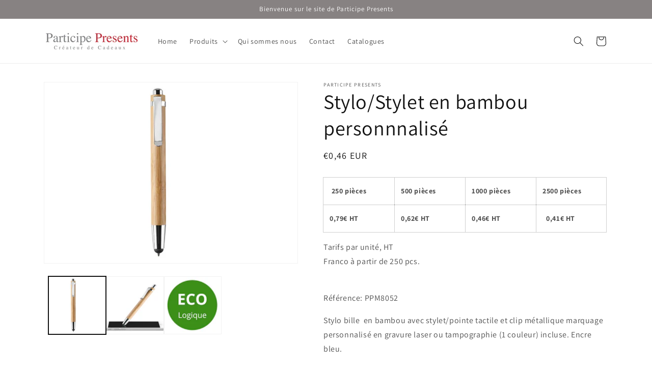

--- FILE ---
content_type: text/html; charset=utf-8
request_url: https://ppresents.com/products/stylo-en-bambou-personnnalise
body_size: 24128
content:
<!doctype html>
<html class="no-js" lang="fr">
  <head>
    <meta charset="utf-8">
    <meta http-equiv="X-UA-Compatible" content="IE=edge">
    <meta name="viewport" content="width=device-width,initial-scale=1">
    <meta name="theme-color" content="">
    <link rel="canonical" href="https://ppresents.com/products/stylo-en-bambou-personnnalise"><link rel="preconnect" href="https://fonts.shopifycdn.com" crossorigin><title>
      Stylo/Stylet en bambou personnnalisé
 &ndash; Participe Presents</title>

    
      <meta name="description" content=" 250 pièces 500 pièces 1000 pièces 2500 pièces 0,79€ HT 0,62€ HT 0,46€ HT   0,41€ HT Tarifs par unité, HTFranco à partir de 250 pcs. Référence: PPM8052 Stylo bille  en bambou avec stylet/pointe tactile et clip métallique marquage personnalisé en gravure laser ou tampographie (1 couleur) incluse. Encre bleu.Dimensions: ">
    

    

<meta property="og:site_name" content="Participe Presents">
<meta property="og:url" content="https://ppresents.com/products/stylo-en-bambou-personnnalise">
<meta property="og:title" content="Stylo/Stylet en bambou personnnalisé">
<meta property="og:type" content="product">
<meta property="og:description" content=" 250 pièces 500 pièces 1000 pièces 2500 pièces 0,79€ HT 0,62€ HT 0,46€ HT   0,41€ HT Tarifs par unité, HTFranco à partir de 250 pcs. Référence: PPM8052 Stylo bille  en bambou avec stylet/pointe tactile et clip métallique marquage personnalisé en gravure laser ou tampographie (1 couleur) incluse. Encre bleu.Dimensions: "><meta property="og:image" content="http://ppresents.com/cdn/shop/products/mo8052-40hotel5x7.jpg?v=1665488757">
  <meta property="og:image:secure_url" content="https://ppresents.com/cdn/shop/products/mo8052-40hotel5x7.jpg?v=1665488757">
  <meta property="og:image:width" content="768">
  <meta property="og:image:height" content="549"><meta property="og:price:amount" content="0,46">
  <meta property="og:price:currency" content="EUR"><meta name="twitter:card" content="summary_large_image">
<meta name="twitter:title" content="Stylo/Stylet en bambou personnnalisé">
<meta name="twitter:description" content=" 250 pièces 500 pièces 1000 pièces 2500 pièces 0,79€ HT 0,62€ HT 0,46€ HT   0,41€ HT Tarifs par unité, HTFranco à partir de 250 pcs. Référence: PPM8052 Stylo bille  en bambou avec stylet/pointe tactile et clip métallique marquage personnalisé en gravure laser ou tampographie (1 couleur) incluse. Encre bleu.Dimensions: ">


    <script src="//ppresents.com/cdn/shop/t/4/assets/constants.js?v=58251544750838685771688197164" defer="defer"></script>
    <script src="//ppresents.com/cdn/shop/t/4/assets/pubsub.js?v=158357773527763999511688197164" defer="defer"></script>
    <script src="//ppresents.com/cdn/shop/t/4/assets/global.js?v=139248116715221171191688197164" defer="defer"></script><script src="//ppresents.com/cdn/shop/t/4/assets/animations.js?v=114255849464433187621688197163" defer="defer"></script><script>window.performance && window.performance.mark && window.performance.mark('shopify.content_for_header.start');</script><meta id="shopify-digital-wallet" name="shopify-digital-wallet" content="/60764553431/digital_wallets/dialog">
<meta name="shopify-checkout-api-token" content="713ed4c4d43bdb413e40cc6c257aed29">
<meta id="in-context-paypal-metadata" data-shop-id="60764553431" data-venmo-supported="false" data-environment="production" data-locale="fr_FR" data-paypal-v4="true" data-currency="EUR">
<link rel="alternate" type="application/json+oembed" href="https://ppresents.com/products/stylo-en-bambou-personnnalise.oembed">
<script async="async" src="/checkouts/internal/preloads.js?locale=fr-FR"></script>
<script id="shopify-features" type="application/json">{"accessToken":"713ed4c4d43bdb413e40cc6c257aed29","betas":["rich-media-storefront-analytics"],"domain":"ppresents.com","predictiveSearch":true,"shopId":60764553431,"locale":"fr"}</script>
<script>var Shopify = Shopify || {};
Shopify.shop = "participepresents.myshopify.com";
Shopify.locale = "fr";
Shopify.currency = {"active":"EUR","rate":"1.0"};
Shopify.country = "FR";
Shopify.theme = {"name":"Dawn","id":150722838872,"schema_name":"Dawn","schema_version":"10.0.0","theme_store_id":887,"role":"main"};
Shopify.theme.handle = "null";
Shopify.theme.style = {"id":null,"handle":null};
Shopify.cdnHost = "ppresents.com/cdn";
Shopify.routes = Shopify.routes || {};
Shopify.routes.root = "/";</script>
<script type="module">!function(o){(o.Shopify=o.Shopify||{}).modules=!0}(window);</script>
<script>!function(o){function n(){var o=[];function n(){o.push(Array.prototype.slice.apply(arguments))}return n.q=o,n}var t=o.Shopify=o.Shopify||{};t.loadFeatures=n(),t.autoloadFeatures=n()}(window);</script>
<script id="shop-js-analytics" type="application/json">{"pageType":"product"}</script>
<script defer="defer" async type="module" src="//ppresents.com/cdn/shopifycloud/shop-js/modules/v2/client.init-shop-cart-sync_XvpUV7qp.fr.esm.js"></script>
<script defer="defer" async type="module" src="//ppresents.com/cdn/shopifycloud/shop-js/modules/v2/chunk.common_C2xzKNNs.esm.js"></script>
<script type="module">
  await import("//ppresents.com/cdn/shopifycloud/shop-js/modules/v2/client.init-shop-cart-sync_XvpUV7qp.fr.esm.js");
await import("//ppresents.com/cdn/shopifycloud/shop-js/modules/v2/chunk.common_C2xzKNNs.esm.js");

  window.Shopify.SignInWithShop?.initShopCartSync?.({"fedCMEnabled":true,"windoidEnabled":true});

</script>
<script id="__st">var __st={"a":60764553431,"offset":3600,"reqid":"464f97f3-ed18-4c69-8e11-480992cb9df8-1768851539","pageurl":"ppresents.com\/products\/stylo-en-bambou-personnnalise","u":"26006df96508","p":"product","rtyp":"product","rid":7817768435927};</script>
<script>window.ShopifyPaypalV4VisibilityTracking = true;</script>
<script id="captcha-bootstrap">!function(){'use strict';const t='contact',e='account',n='new_comment',o=[[t,t],['blogs',n],['comments',n],[t,'customer']],c=[[e,'customer_login'],[e,'guest_login'],[e,'recover_customer_password'],[e,'create_customer']],r=t=>t.map((([t,e])=>`form[action*='/${t}']:not([data-nocaptcha='true']) input[name='form_type'][value='${e}']`)).join(','),a=t=>()=>t?[...document.querySelectorAll(t)].map((t=>t.form)):[];function s(){const t=[...o],e=r(t);return a(e)}const i='password',u='form_key',d=['recaptcha-v3-token','g-recaptcha-response','h-captcha-response',i],f=()=>{try{return window.sessionStorage}catch{return}},m='__shopify_v',_=t=>t.elements[u];function p(t,e,n=!1){try{const o=window.sessionStorage,c=JSON.parse(o.getItem(e)),{data:r}=function(t){const{data:e,action:n}=t;return t[m]||n?{data:e,action:n}:{data:t,action:n}}(c);for(const[e,n]of Object.entries(r))t.elements[e]&&(t.elements[e].value=n);n&&o.removeItem(e)}catch(o){console.error('form repopulation failed',{error:o})}}const l='form_type',E='cptcha';function T(t){t.dataset[E]=!0}const w=window,h=w.document,L='Shopify',v='ce_forms',y='captcha';let A=!1;((t,e)=>{const n=(g='f06e6c50-85a8-45c8-87d0-21a2b65856fe',I='https://cdn.shopify.com/shopifycloud/storefront-forms-hcaptcha/ce_storefront_forms_captcha_hcaptcha.v1.5.2.iife.js',D={infoText:'Protégé par hCaptcha',privacyText:'Confidentialité',termsText:'Conditions'},(t,e,n)=>{const o=w[L][v],c=o.bindForm;if(c)return c(t,g,e,D).then(n);var r;o.q.push([[t,g,e,D],n]),r=I,A||(h.body.append(Object.assign(h.createElement('script'),{id:'captcha-provider',async:!0,src:r})),A=!0)});var g,I,D;w[L]=w[L]||{},w[L][v]=w[L][v]||{},w[L][v].q=[],w[L][y]=w[L][y]||{},w[L][y].protect=function(t,e){n(t,void 0,e),T(t)},Object.freeze(w[L][y]),function(t,e,n,w,h,L){const[v,y,A,g]=function(t,e,n){const i=e?o:[],u=t?c:[],d=[...i,...u],f=r(d),m=r(i),_=r(d.filter((([t,e])=>n.includes(e))));return[a(f),a(m),a(_),s()]}(w,h,L),I=t=>{const e=t.target;return e instanceof HTMLFormElement?e:e&&e.form},D=t=>v().includes(t);t.addEventListener('submit',(t=>{const e=I(t);if(!e)return;const n=D(e)&&!e.dataset.hcaptchaBound&&!e.dataset.recaptchaBound,o=_(e),c=g().includes(e)&&(!o||!o.value);(n||c)&&t.preventDefault(),c&&!n&&(function(t){try{if(!f())return;!function(t){const e=f();if(!e)return;const n=_(t);if(!n)return;const o=n.value;o&&e.removeItem(o)}(t);const e=Array.from(Array(32),(()=>Math.random().toString(36)[2])).join('');!function(t,e){_(t)||t.append(Object.assign(document.createElement('input'),{type:'hidden',name:u})),t.elements[u].value=e}(t,e),function(t,e){const n=f();if(!n)return;const o=[...t.querySelectorAll(`input[type='${i}']`)].map((({name:t})=>t)),c=[...d,...o],r={};for(const[a,s]of new FormData(t).entries())c.includes(a)||(r[a]=s);n.setItem(e,JSON.stringify({[m]:1,action:t.action,data:r}))}(t,e)}catch(e){console.error('failed to persist form',e)}}(e),e.submit())}));const S=(t,e)=>{t&&!t.dataset[E]&&(n(t,e.some((e=>e===t))),T(t))};for(const o of['focusin','change'])t.addEventListener(o,(t=>{const e=I(t);D(e)&&S(e,y())}));const B=e.get('form_key'),M=e.get(l),P=B&&M;t.addEventListener('DOMContentLoaded',(()=>{const t=y();if(P)for(const e of t)e.elements[l].value===M&&p(e,B);[...new Set([...A(),...v().filter((t=>'true'===t.dataset.shopifyCaptcha))])].forEach((e=>S(e,t)))}))}(h,new URLSearchParams(w.location.search),n,t,e,['guest_login'])})(!0,!0)}();</script>
<script integrity="sha256-4kQ18oKyAcykRKYeNunJcIwy7WH5gtpwJnB7kiuLZ1E=" data-source-attribution="shopify.loadfeatures" defer="defer" src="//ppresents.com/cdn/shopifycloud/storefront/assets/storefront/load_feature-a0a9edcb.js" crossorigin="anonymous"></script>
<script data-source-attribution="shopify.dynamic_checkout.dynamic.init">var Shopify=Shopify||{};Shopify.PaymentButton=Shopify.PaymentButton||{isStorefrontPortableWallets:!0,init:function(){window.Shopify.PaymentButton.init=function(){};var t=document.createElement("script");t.src="https://ppresents.com/cdn/shopifycloud/portable-wallets/latest/portable-wallets.fr.js",t.type="module",document.head.appendChild(t)}};
</script>
<script data-source-attribution="shopify.dynamic_checkout.buyer_consent">
  function portableWalletsHideBuyerConsent(e){var t=document.getElementById("shopify-buyer-consent"),n=document.getElementById("shopify-subscription-policy-button");t&&n&&(t.classList.add("hidden"),t.setAttribute("aria-hidden","true"),n.removeEventListener("click",e))}function portableWalletsShowBuyerConsent(e){var t=document.getElementById("shopify-buyer-consent"),n=document.getElementById("shopify-subscription-policy-button");t&&n&&(t.classList.remove("hidden"),t.removeAttribute("aria-hidden"),n.addEventListener("click",e))}window.Shopify?.PaymentButton&&(window.Shopify.PaymentButton.hideBuyerConsent=portableWalletsHideBuyerConsent,window.Shopify.PaymentButton.showBuyerConsent=portableWalletsShowBuyerConsent);
</script>
<script data-source-attribution="shopify.dynamic_checkout.cart.bootstrap">document.addEventListener("DOMContentLoaded",(function(){function t(){return document.querySelector("shopify-accelerated-checkout-cart, shopify-accelerated-checkout")}if(t())Shopify.PaymentButton.init();else{new MutationObserver((function(e,n){t()&&(Shopify.PaymentButton.init(),n.disconnect())})).observe(document.body,{childList:!0,subtree:!0})}}));
</script>
<link id="shopify-accelerated-checkout-styles" rel="stylesheet" media="screen" href="https://ppresents.com/cdn/shopifycloud/portable-wallets/latest/accelerated-checkout-backwards-compat.css" crossorigin="anonymous">
<style id="shopify-accelerated-checkout-cart">
        #shopify-buyer-consent {
  margin-top: 1em;
  display: inline-block;
  width: 100%;
}

#shopify-buyer-consent.hidden {
  display: none;
}

#shopify-subscription-policy-button {
  background: none;
  border: none;
  padding: 0;
  text-decoration: underline;
  font-size: inherit;
  cursor: pointer;
}

#shopify-subscription-policy-button::before {
  box-shadow: none;
}

      </style>
<script id="sections-script" data-sections="header" defer="defer" src="//ppresents.com/cdn/shop/t/4/compiled_assets/scripts.js?1751"></script>
<script>window.performance && window.performance.mark && window.performance.mark('shopify.content_for_header.end');</script>


    <style data-shopify>
      @font-face {
  font-family: Assistant;
  font-weight: 400;
  font-style: normal;
  font-display: swap;
  src: url("//ppresents.com/cdn/fonts/assistant/assistant_n4.9120912a469cad1cc292572851508ca49d12e768.woff2") format("woff2"),
       url("//ppresents.com/cdn/fonts/assistant/assistant_n4.6e9875ce64e0fefcd3f4446b7ec9036b3ddd2985.woff") format("woff");
}

      @font-face {
  font-family: Assistant;
  font-weight: 700;
  font-style: normal;
  font-display: swap;
  src: url("//ppresents.com/cdn/fonts/assistant/assistant_n7.bf44452348ec8b8efa3aa3068825305886b1c83c.woff2") format("woff2"),
       url("//ppresents.com/cdn/fonts/assistant/assistant_n7.0c887fee83f6b3bda822f1150b912c72da0f7b64.woff") format("woff");
}

      
      
      @font-face {
  font-family: Assistant;
  font-weight: 400;
  font-style: normal;
  font-display: swap;
  src: url("//ppresents.com/cdn/fonts/assistant/assistant_n4.9120912a469cad1cc292572851508ca49d12e768.woff2") format("woff2"),
       url("//ppresents.com/cdn/fonts/assistant/assistant_n4.6e9875ce64e0fefcd3f4446b7ec9036b3ddd2985.woff") format("woff");
}


      
        :root,
        .color-background-1 {
          --color-background: 255,255,255;
        
          --gradient-background: #ffffff;
        
        --color-foreground: 18,18,18;
        --color-shadow: 18,18,18;
        --color-button: 18,18,18;
        --color-button-text: 255,255,255;
        --color-secondary-button: 255,255,255;
        --color-secondary-button-text: 18,18,18;
        --color-link: 18,18,18;
        --color-badge-foreground: 18,18,18;
        --color-badge-background: 255,255,255;
        --color-badge-border: 18,18,18;
        --payment-terms-background-color: rgb(255 255 255);
      }
      
        
        .color-background-2 {
          --color-background: 243,243,243;
        
          --gradient-background: #f3f3f3;
        
        --color-foreground: 18,18,18;
        --color-shadow: 18,18,18;
        --color-button: 18,18,18;
        --color-button-text: 243,243,243;
        --color-secondary-button: 243,243,243;
        --color-secondary-button-text: 18,18,18;
        --color-link: 18,18,18;
        --color-badge-foreground: 18,18,18;
        --color-badge-background: 243,243,243;
        --color-badge-border: 18,18,18;
        --payment-terms-background-color: rgb(243 243 243);
      }
      
        
        .color-inverse {
          --color-background: 18,18,18;
        
          --gradient-background: #121212;
        
        --color-foreground: 255,255,255;
        --color-shadow: 18,18,18;
        --color-button: 255,255,255;
        --color-button-text: 18,18,18;
        --color-secondary-button: 18,18,18;
        --color-secondary-button-text: 255,255,255;
        --color-link: 255,255,255;
        --color-badge-foreground: 255,255,255;
        --color-badge-background: 18,18,18;
        --color-badge-border: 255,255,255;
        --payment-terms-background-color: rgb(18 18 18);
      }
      
        
        .color-accent-1 {
          --color-background: 38,35,35;
        
          --gradient-background: #262323;
        
        --color-foreground: 255,255,255;
        --color-shadow: 18,18,18;
        --color-button: 255,255,255;
        --color-button-text: 18,18,18;
        --color-secondary-button: 38,35,35;
        --color-secondary-button-text: 255,255,255;
        --color-link: 255,255,255;
        --color-badge-foreground: 255,255,255;
        --color-badge-background: 38,35,35;
        --color-badge-border: 255,255,255;
        --payment-terms-background-color: rgb(38 35 35);
      }
      
        
        .color-accent-2 {
          --color-background: 51,79,180;
        
          --gradient-background: #334fb4;
        
        --color-foreground: 255,255,255;
        --color-shadow: 18,18,18;
        --color-button: 255,255,255;
        --color-button-text: 51,79,180;
        --color-secondary-button: 51,79,180;
        --color-secondary-button-text: 255,255,255;
        --color-link: 255,255,255;
        --color-badge-foreground: 255,255,255;
        --color-badge-background: 51,79,180;
        --color-badge-border: 255,255,255;
        --payment-terms-background-color: rgb(51 79 180);
      }
      
        
        .color-scheme-24e55e31-c74b-447e-8659-2e0d41b837e9 {
          --color-background: 135,130,130;
        
          --gradient-background: #878282;
        
        --color-foreground: 255,255,255;
        --color-shadow: 18,18,18;
        --color-button: 18,18,18;
        --color-button-text: 255,255,255;
        --color-secondary-button: 135,130,130;
        --color-secondary-button-text: 18,18,18;
        --color-link: 18,18,18;
        --color-badge-foreground: 255,255,255;
        --color-badge-background: 135,130,130;
        --color-badge-border: 255,255,255;
        --payment-terms-background-color: rgb(135 130 130);
      }
      

      body, .color-background-1, .color-background-2, .color-inverse, .color-accent-1, .color-accent-2, .color-scheme-24e55e31-c74b-447e-8659-2e0d41b837e9 {
        color: rgba(var(--color-foreground), 0.75);
        background-color: rgb(var(--color-background));
      }

      :root {
        --font-body-family: Assistant, sans-serif;
        --font-body-style: normal;
        --font-body-weight: 400;
        --font-body-weight-bold: 700;

        --font-heading-family: Assistant, sans-serif;
        --font-heading-style: normal;
        --font-heading-weight: 400;

        --font-body-scale: 1.0;
        --font-heading-scale: 1.0;

        --media-padding: px;
        --media-border-opacity: 0.05;
        --media-border-width: 1px;
        --media-radius: 0px;
        --media-shadow-opacity: 0.0;
        --media-shadow-horizontal-offset: 0px;
        --media-shadow-vertical-offset: 0px;
        --media-shadow-blur-radius: 0px;
        --media-shadow-visible: 0;

        --page-width: 120rem;
        --page-width-margin: 0rem;

        --product-card-image-padding: 0.0rem;
        --product-card-corner-radius: 0.0rem;
        --product-card-text-alignment: left;
        --product-card-border-width: 0.0rem;
        --product-card-border-opacity: 0.0;
        --product-card-shadow-opacity: 0.1;
        --product-card-shadow-visible: 1;
        --product-card-shadow-horizontal-offset: 0.0rem;
        --product-card-shadow-vertical-offset: 0.0rem;
        --product-card-shadow-blur-radius: 0.0rem;

        --collection-card-image-padding: 0.0rem;
        --collection-card-corner-radius: 0.0rem;
        --collection-card-text-alignment: left;
        --collection-card-border-width: 0.0rem;
        --collection-card-border-opacity: 0.0;
        --collection-card-shadow-opacity: 0.1;
        --collection-card-shadow-visible: 1;
        --collection-card-shadow-horizontal-offset: 0.0rem;
        --collection-card-shadow-vertical-offset: 0.0rem;
        --collection-card-shadow-blur-radius: 0.0rem;

        --blog-card-image-padding: 0.0rem;
        --blog-card-corner-radius: 0.0rem;
        --blog-card-text-alignment: left;
        --blog-card-border-width: 0.0rem;
        --blog-card-border-opacity: 0.0;
        --blog-card-shadow-opacity: 0.1;
        --blog-card-shadow-visible: 1;
        --blog-card-shadow-horizontal-offset: 0.0rem;
        --blog-card-shadow-vertical-offset: 0.0rem;
        --blog-card-shadow-blur-radius: 0.0rem;

        --badge-corner-radius: 4.0rem;

        --popup-border-width: 1px;
        --popup-border-opacity: 0.1;
        --popup-corner-radius: 0px;
        --popup-shadow-opacity: 0.0;
        --popup-shadow-horizontal-offset: 0px;
        --popup-shadow-vertical-offset: 0px;
        --popup-shadow-blur-radius: 0px;

        --drawer-border-width: 1px;
        --drawer-border-opacity: 0.1;
        --drawer-shadow-opacity: 0.0;
        --drawer-shadow-horizontal-offset: 0px;
        --drawer-shadow-vertical-offset: 0px;
        --drawer-shadow-blur-radius: 0px;

        --spacing-sections-desktop: 0px;
        --spacing-sections-mobile: 0px;

        --grid-desktop-vertical-spacing: 8px;
        --grid-desktop-horizontal-spacing: 8px;
        --grid-mobile-vertical-spacing: 4px;
        --grid-mobile-horizontal-spacing: 4px;

        --text-boxes-border-opacity: 0.0;
        --text-boxes-border-width: 0px;
        --text-boxes-radius: 0px;
        --text-boxes-shadow-opacity: 0.0;
        --text-boxes-shadow-visible: 0;
        --text-boxes-shadow-horizontal-offset: 0px;
        --text-boxes-shadow-vertical-offset: 0px;
        --text-boxes-shadow-blur-radius: 0px;

        --buttons-radius: 0px;
        --buttons-radius-outset: 0px;
        --buttons-border-width: 1px;
        --buttons-border-opacity: 1.0;
        --buttons-shadow-opacity: 0.0;
        --buttons-shadow-visible: 0;
        --buttons-shadow-horizontal-offset: 0px;
        --buttons-shadow-vertical-offset: 0px;
        --buttons-shadow-blur-radius: 0px;
        --buttons-border-offset: 0px;

        --inputs-radius: 0px;
        --inputs-border-width: 1px;
        --inputs-border-opacity: 0.55;
        --inputs-shadow-opacity: 0.0;
        --inputs-shadow-horizontal-offset: 0px;
        --inputs-margin-offset: 0px;
        --inputs-shadow-vertical-offset: 0px;
        --inputs-shadow-blur-radius: 0px;
        --inputs-radius-outset: 0px;

        --variant-pills-radius: 40px;
        --variant-pills-border-width: 1px;
        --variant-pills-border-opacity: 0.55;
        --variant-pills-shadow-opacity: 0.0;
        --variant-pills-shadow-horizontal-offset: 0px;
        --variant-pills-shadow-vertical-offset: 0px;
        --variant-pills-shadow-blur-radius: 0px;
      }

      *,
      *::before,
      *::after {
        box-sizing: inherit;
      }

      html {
        box-sizing: border-box;
        font-size: calc(var(--font-body-scale) * 62.5%);
        height: 100%;
      }

      body {
        display: grid;
        grid-template-rows: auto auto 1fr auto;
        grid-template-columns: 100%;
        min-height: 100%;
        margin: 0;
        font-size: 1.5rem;
        letter-spacing: 0.06rem;
        line-height: calc(1 + 0.8 / var(--font-body-scale));
        font-family: var(--font-body-family);
        font-style: var(--font-body-style);
        font-weight: var(--font-body-weight);
      }

      @media screen and (min-width: 750px) {
        body {
          font-size: 1.6rem;
        }
      }
    </style>

    <link href="//ppresents.com/cdn/shop/t/4/assets/base.css?v=117828829876360325261688197163" rel="stylesheet" type="text/css" media="all" />
<link rel="preload" as="font" href="//ppresents.com/cdn/fonts/assistant/assistant_n4.9120912a469cad1cc292572851508ca49d12e768.woff2" type="font/woff2" crossorigin><link rel="preload" as="font" href="//ppresents.com/cdn/fonts/assistant/assistant_n4.9120912a469cad1cc292572851508ca49d12e768.woff2" type="font/woff2" crossorigin><link
        rel="stylesheet"
        href="//ppresents.com/cdn/shop/t/4/assets/component-predictive-search.css?v=118923337488134913561688197164"
        media="print"
        onload="this.media='all'"
      ><script>
      document.documentElement.className = document.documentElement.className.replace('no-js', 'js');
      if (Shopify.designMode) {
        document.documentElement.classList.add('shopify-design-mode');
      }
    </script>
  <link href="https://monorail-edge.shopifysvc.com" rel="dns-prefetch">
<script>(function(){if ("sendBeacon" in navigator && "performance" in window) {try {var session_token_from_headers = performance.getEntriesByType('navigation')[0].serverTiming.find(x => x.name == '_s').description;} catch {var session_token_from_headers = undefined;}var session_cookie_matches = document.cookie.match(/_shopify_s=([^;]*)/);var session_token_from_cookie = session_cookie_matches && session_cookie_matches.length === 2 ? session_cookie_matches[1] : "";var session_token = session_token_from_headers || session_token_from_cookie || "";function handle_abandonment_event(e) {var entries = performance.getEntries().filter(function(entry) {return /monorail-edge.shopifysvc.com/.test(entry.name);});if (!window.abandonment_tracked && entries.length === 0) {window.abandonment_tracked = true;var currentMs = Date.now();var navigation_start = performance.timing.navigationStart;var payload = {shop_id: 60764553431,url: window.location.href,navigation_start,duration: currentMs - navigation_start,session_token,page_type: "product"};window.navigator.sendBeacon("https://monorail-edge.shopifysvc.com/v1/produce", JSON.stringify({schema_id: "online_store_buyer_site_abandonment/1.1",payload: payload,metadata: {event_created_at_ms: currentMs,event_sent_at_ms: currentMs}}));}}window.addEventListener('pagehide', handle_abandonment_event);}}());</script>
<script id="web-pixels-manager-setup">(function e(e,d,r,n,o){if(void 0===o&&(o={}),!Boolean(null===(a=null===(i=window.Shopify)||void 0===i?void 0:i.analytics)||void 0===a?void 0:a.replayQueue)){var i,a;window.Shopify=window.Shopify||{};var t=window.Shopify;t.analytics=t.analytics||{};var s=t.analytics;s.replayQueue=[],s.publish=function(e,d,r){return s.replayQueue.push([e,d,r]),!0};try{self.performance.mark("wpm:start")}catch(e){}var l=function(){var e={modern:/Edge?\/(1{2}[4-9]|1[2-9]\d|[2-9]\d{2}|\d{4,})\.\d+(\.\d+|)|Firefox\/(1{2}[4-9]|1[2-9]\d|[2-9]\d{2}|\d{4,})\.\d+(\.\d+|)|Chrom(ium|e)\/(9{2}|\d{3,})\.\d+(\.\d+|)|(Maci|X1{2}).+ Version\/(15\.\d+|(1[6-9]|[2-9]\d|\d{3,})\.\d+)([,.]\d+|)( \(\w+\)|)( Mobile\/\w+|) Safari\/|Chrome.+OPR\/(9{2}|\d{3,})\.\d+\.\d+|(CPU[ +]OS|iPhone[ +]OS|CPU[ +]iPhone|CPU IPhone OS|CPU iPad OS)[ +]+(15[._]\d+|(1[6-9]|[2-9]\d|\d{3,})[._]\d+)([._]\d+|)|Android:?[ /-](13[3-9]|1[4-9]\d|[2-9]\d{2}|\d{4,})(\.\d+|)(\.\d+|)|Android.+Firefox\/(13[5-9]|1[4-9]\d|[2-9]\d{2}|\d{4,})\.\d+(\.\d+|)|Android.+Chrom(ium|e)\/(13[3-9]|1[4-9]\d|[2-9]\d{2}|\d{4,})\.\d+(\.\d+|)|SamsungBrowser\/([2-9]\d|\d{3,})\.\d+/,legacy:/Edge?\/(1[6-9]|[2-9]\d|\d{3,})\.\d+(\.\d+|)|Firefox\/(5[4-9]|[6-9]\d|\d{3,})\.\d+(\.\d+|)|Chrom(ium|e)\/(5[1-9]|[6-9]\d|\d{3,})\.\d+(\.\d+|)([\d.]+$|.*Safari\/(?![\d.]+ Edge\/[\d.]+$))|(Maci|X1{2}).+ Version\/(10\.\d+|(1[1-9]|[2-9]\d|\d{3,})\.\d+)([,.]\d+|)( \(\w+\)|)( Mobile\/\w+|) Safari\/|Chrome.+OPR\/(3[89]|[4-9]\d|\d{3,})\.\d+\.\d+|(CPU[ +]OS|iPhone[ +]OS|CPU[ +]iPhone|CPU IPhone OS|CPU iPad OS)[ +]+(10[._]\d+|(1[1-9]|[2-9]\d|\d{3,})[._]\d+)([._]\d+|)|Android:?[ /-](13[3-9]|1[4-9]\d|[2-9]\d{2}|\d{4,})(\.\d+|)(\.\d+|)|Mobile Safari.+OPR\/([89]\d|\d{3,})\.\d+\.\d+|Android.+Firefox\/(13[5-9]|1[4-9]\d|[2-9]\d{2}|\d{4,})\.\d+(\.\d+|)|Android.+Chrom(ium|e)\/(13[3-9]|1[4-9]\d|[2-9]\d{2}|\d{4,})\.\d+(\.\d+|)|Android.+(UC? ?Browser|UCWEB|U3)[ /]?(15\.([5-9]|\d{2,})|(1[6-9]|[2-9]\d|\d{3,})\.\d+)\.\d+|SamsungBrowser\/(5\.\d+|([6-9]|\d{2,})\.\d+)|Android.+MQ{2}Browser\/(14(\.(9|\d{2,})|)|(1[5-9]|[2-9]\d|\d{3,})(\.\d+|))(\.\d+|)|K[Aa][Ii]OS\/(3\.\d+|([4-9]|\d{2,})\.\d+)(\.\d+|)/},d=e.modern,r=e.legacy,n=navigator.userAgent;return n.match(d)?"modern":n.match(r)?"legacy":"unknown"}(),u="modern"===l?"modern":"legacy",c=(null!=n?n:{modern:"",legacy:""})[u],f=function(e){return[e.baseUrl,"/wpm","/b",e.hashVersion,"modern"===e.buildTarget?"m":"l",".js"].join("")}({baseUrl:d,hashVersion:r,buildTarget:u}),m=function(e){var d=e.version,r=e.bundleTarget,n=e.surface,o=e.pageUrl,i=e.monorailEndpoint;return{emit:function(e){var a=e.status,t=e.errorMsg,s=(new Date).getTime(),l=JSON.stringify({metadata:{event_sent_at_ms:s},events:[{schema_id:"web_pixels_manager_load/3.1",payload:{version:d,bundle_target:r,page_url:o,status:a,surface:n,error_msg:t},metadata:{event_created_at_ms:s}}]});if(!i)return console&&console.warn&&console.warn("[Web Pixels Manager] No Monorail endpoint provided, skipping logging."),!1;try{return self.navigator.sendBeacon.bind(self.navigator)(i,l)}catch(e){}var u=new XMLHttpRequest;try{return u.open("POST",i,!0),u.setRequestHeader("Content-Type","text/plain"),u.send(l),!0}catch(e){return console&&console.warn&&console.warn("[Web Pixels Manager] Got an unhandled error while logging to Monorail."),!1}}}}({version:r,bundleTarget:l,surface:e.surface,pageUrl:self.location.href,monorailEndpoint:e.monorailEndpoint});try{o.browserTarget=l,function(e){var d=e.src,r=e.async,n=void 0===r||r,o=e.onload,i=e.onerror,a=e.sri,t=e.scriptDataAttributes,s=void 0===t?{}:t,l=document.createElement("script"),u=document.querySelector("head"),c=document.querySelector("body");if(l.async=n,l.src=d,a&&(l.integrity=a,l.crossOrigin="anonymous"),s)for(var f in s)if(Object.prototype.hasOwnProperty.call(s,f))try{l.dataset[f]=s[f]}catch(e){}if(o&&l.addEventListener("load",o),i&&l.addEventListener("error",i),u)u.appendChild(l);else{if(!c)throw new Error("Did not find a head or body element to append the script");c.appendChild(l)}}({src:f,async:!0,onload:function(){if(!function(){var e,d;return Boolean(null===(d=null===(e=window.Shopify)||void 0===e?void 0:e.analytics)||void 0===d?void 0:d.initialized)}()){var d=window.webPixelsManager.init(e)||void 0;if(d){var r=window.Shopify.analytics;r.replayQueue.forEach((function(e){var r=e[0],n=e[1],o=e[2];d.publishCustomEvent(r,n,o)})),r.replayQueue=[],r.publish=d.publishCustomEvent,r.visitor=d.visitor,r.initialized=!0}}},onerror:function(){return m.emit({status:"failed",errorMsg:"".concat(f," has failed to load")})},sri:function(e){var d=/^sha384-[A-Za-z0-9+/=]+$/;return"string"==typeof e&&d.test(e)}(c)?c:"",scriptDataAttributes:o}),m.emit({status:"loading"})}catch(e){m.emit({status:"failed",errorMsg:(null==e?void 0:e.message)||"Unknown error"})}}})({shopId: 60764553431,storefrontBaseUrl: "https://ppresents.com",extensionsBaseUrl: "https://extensions.shopifycdn.com/cdn/shopifycloud/web-pixels-manager",monorailEndpoint: "https://monorail-edge.shopifysvc.com/unstable/produce_batch",surface: "storefront-renderer",enabledBetaFlags: ["2dca8a86"],webPixelsConfigList: [{"id":"shopify-app-pixel","configuration":"{}","eventPayloadVersion":"v1","runtimeContext":"STRICT","scriptVersion":"0450","apiClientId":"shopify-pixel","type":"APP","privacyPurposes":["ANALYTICS","MARKETING"]},{"id":"shopify-custom-pixel","eventPayloadVersion":"v1","runtimeContext":"LAX","scriptVersion":"0450","apiClientId":"shopify-pixel","type":"CUSTOM","privacyPurposes":["ANALYTICS","MARKETING"]}],isMerchantRequest: false,initData: {"shop":{"name":"Participe Presents","paymentSettings":{"currencyCode":"EUR"},"myshopifyDomain":"participepresents.myshopify.com","countryCode":"FR","storefrontUrl":"https:\/\/ppresents.com"},"customer":null,"cart":null,"checkout":null,"productVariants":[{"price":{"amount":0.46,"currencyCode":"EUR"},"product":{"title":"Stylo\/Stylet en bambou personnnalisé","vendor":"Participe Presents","id":"7817768435927","untranslatedTitle":"Stylo\/Stylet en bambou personnnalisé","url":"\/products\/stylo-en-bambou-personnnalise","type":"Pens"},"id":"43389660070103","image":{"src":"\/\/ppresents.com\/cdn\/shop\/products\/mo8052-40hotel5x7.jpg?v=1665488757"},"sku":"","title":"Default Title","untranslatedTitle":"Default Title"}],"purchasingCompany":null},},"https://ppresents.com/cdn","fcfee988w5aeb613cpc8e4bc33m6693e112",{"modern":"","legacy":""},{"shopId":"60764553431","storefrontBaseUrl":"https:\/\/ppresents.com","extensionBaseUrl":"https:\/\/extensions.shopifycdn.com\/cdn\/shopifycloud\/web-pixels-manager","surface":"storefront-renderer","enabledBetaFlags":"[\"2dca8a86\"]","isMerchantRequest":"false","hashVersion":"fcfee988w5aeb613cpc8e4bc33m6693e112","publish":"custom","events":"[[\"page_viewed\",{}],[\"product_viewed\",{\"productVariant\":{\"price\":{\"amount\":0.46,\"currencyCode\":\"EUR\"},\"product\":{\"title\":\"Stylo\/Stylet en bambou personnnalisé\",\"vendor\":\"Participe Presents\",\"id\":\"7817768435927\",\"untranslatedTitle\":\"Stylo\/Stylet en bambou personnnalisé\",\"url\":\"\/products\/stylo-en-bambou-personnnalise\",\"type\":\"Pens\"},\"id\":\"43389660070103\",\"image\":{\"src\":\"\/\/ppresents.com\/cdn\/shop\/products\/mo8052-40hotel5x7.jpg?v=1665488757\"},\"sku\":\"\",\"title\":\"Default Title\",\"untranslatedTitle\":\"Default Title\"}}]]"});</script><script>
  window.ShopifyAnalytics = window.ShopifyAnalytics || {};
  window.ShopifyAnalytics.meta = window.ShopifyAnalytics.meta || {};
  window.ShopifyAnalytics.meta.currency = 'EUR';
  var meta = {"product":{"id":7817768435927,"gid":"gid:\/\/shopify\/Product\/7817768435927","vendor":"Participe Presents","type":"Pens","handle":"stylo-en-bambou-personnnalise","variants":[{"id":43389660070103,"price":46,"name":"Stylo\/Stylet en bambou personnnalisé","public_title":null,"sku":""}],"remote":false},"page":{"pageType":"product","resourceType":"product","resourceId":7817768435927,"requestId":"464f97f3-ed18-4c69-8e11-480992cb9df8-1768851539"}};
  for (var attr in meta) {
    window.ShopifyAnalytics.meta[attr] = meta[attr];
  }
</script>
<script class="analytics">
  (function () {
    var customDocumentWrite = function(content) {
      var jquery = null;

      if (window.jQuery) {
        jquery = window.jQuery;
      } else if (window.Checkout && window.Checkout.$) {
        jquery = window.Checkout.$;
      }

      if (jquery) {
        jquery('body').append(content);
      }
    };

    var hasLoggedConversion = function(token) {
      if (token) {
        return document.cookie.indexOf('loggedConversion=' + token) !== -1;
      }
      return false;
    }

    var setCookieIfConversion = function(token) {
      if (token) {
        var twoMonthsFromNow = new Date(Date.now());
        twoMonthsFromNow.setMonth(twoMonthsFromNow.getMonth() + 2);

        document.cookie = 'loggedConversion=' + token + '; expires=' + twoMonthsFromNow;
      }
    }

    var trekkie = window.ShopifyAnalytics.lib = window.trekkie = window.trekkie || [];
    if (trekkie.integrations) {
      return;
    }
    trekkie.methods = [
      'identify',
      'page',
      'ready',
      'track',
      'trackForm',
      'trackLink'
    ];
    trekkie.factory = function(method) {
      return function() {
        var args = Array.prototype.slice.call(arguments);
        args.unshift(method);
        trekkie.push(args);
        return trekkie;
      };
    };
    for (var i = 0; i < trekkie.methods.length; i++) {
      var key = trekkie.methods[i];
      trekkie[key] = trekkie.factory(key);
    }
    trekkie.load = function(config) {
      trekkie.config = config || {};
      trekkie.config.initialDocumentCookie = document.cookie;
      var first = document.getElementsByTagName('script')[0];
      var script = document.createElement('script');
      script.type = 'text/javascript';
      script.onerror = function(e) {
        var scriptFallback = document.createElement('script');
        scriptFallback.type = 'text/javascript';
        scriptFallback.onerror = function(error) {
                var Monorail = {
      produce: function produce(monorailDomain, schemaId, payload) {
        var currentMs = new Date().getTime();
        var event = {
          schema_id: schemaId,
          payload: payload,
          metadata: {
            event_created_at_ms: currentMs,
            event_sent_at_ms: currentMs
          }
        };
        return Monorail.sendRequest("https://" + monorailDomain + "/v1/produce", JSON.stringify(event));
      },
      sendRequest: function sendRequest(endpointUrl, payload) {
        // Try the sendBeacon API
        if (window && window.navigator && typeof window.navigator.sendBeacon === 'function' && typeof window.Blob === 'function' && !Monorail.isIos12()) {
          var blobData = new window.Blob([payload], {
            type: 'text/plain'
          });

          if (window.navigator.sendBeacon(endpointUrl, blobData)) {
            return true;
          } // sendBeacon was not successful

        } // XHR beacon

        var xhr = new XMLHttpRequest();

        try {
          xhr.open('POST', endpointUrl);
          xhr.setRequestHeader('Content-Type', 'text/plain');
          xhr.send(payload);
        } catch (e) {
          console.log(e);
        }

        return false;
      },
      isIos12: function isIos12() {
        return window.navigator.userAgent.lastIndexOf('iPhone; CPU iPhone OS 12_') !== -1 || window.navigator.userAgent.lastIndexOf('iPad; CPU OS 12_') !== -1;
      }
    };
    Monorail.produce('monorail-edge.shopifysvc.com',
      'trekkie_storefront_load_errors/1.1',
      {shop_id: 60764553431,
      theme_id: 150722838872,
      app_name: "storefront",
      context_url: window.location.href,
      source_url: "//ppresents.com/cdn/s/trekkie.storefront.cd680fe47e6c39ca5d5df5f0a32d569bc48c0f27.min.js"});

        };
        scriptFallback.async = true;
        scriptFallback.src = '//ppresents.com/cdn/s/trekkie.storefront.cd680fe47e6c39ca5d5df5f0a32d569bc48c0f27.min.js';
        first.parentNode.insertBefore(scriptFallback, first);
      };
      script.async = true;
      script.src = '//ppresents.com/cdn/s/trekkie.storefront.cd680fe47e6c39ca5d5df5f0a32d569bc48c0f27.min.js';
      first.parentNode.insertBefore(script, first);
    };
    trekkie.load(
      {"Trekkie":{"appName":"storefront","development":false,"defaultAttributes":{"shopId":60764553431,"isMerchantRequest":null,"themeId":150722838872,"themeCityHash":"7161010102605564692","contentLanguage":"fr","currency":"EUR","eventMetadataId":"31bbfb28-26a0-4b78-8f0b-2c0e75d22561"},"isServerSideCookieWritingEnabled":true,"monorailRegion":"shop_domain","enabledBetaFlags":["65f19447"]},"Session Attribution":{},"S2S":{"facebookCapiEnabled":false,"source":"trekkie-storefront-renderer","apiClientId":580111}}
    );

    var loaded = false;
    trekkie.ready(function() {
      if (loaded) return;
      loaded = true;

      window.ShopifyAnalytics.lib = window.trekkie;

      var originalDocumentWrite = document.write;
      document.write = customDocumentWrite;
      try { window.ShopifyAnalytics.merchantGoogleAnalytics.call(this); } catch(error) {};
      document.write = originalDocumentWrite;

      window.ShopifyAnalytics.lib.page(null,{"pageType":"product","resourceType":"product","resourceId":7817768435927,"requestId":"464f97f3-ed18-4c69-8e11-480992cb9df8-1768851539","shopifyEmitted":true});

      var match = window.location.pathname.match(/checkouts\/(.+)\/(thank_you|post_purchase)/)
      var token = match? match[1]: undefined;
      if (!hasLoggedConversion(token)) {
        setCookieIfConversion(token);
        window.ShopifyAnalytics.lib.track("Viewed Product",{"currency":"EUR","variantId":43389660070103,"productId":7817768435927,"productGid":"gid:\/\/shopify\/Product\/7817768435927","name":"Stylo\/Stylet en bambou personnnalisé","price":"0.46","sku":"","brand":"Participe Presents","variant":null,"category":"Pens","nonInteraction":true,"remote":false},undefined,undefined,{"shopifyEmitted":true});
      window.ShopifyAnalytics.lib.track("monorail:\/\/trekkie_storefront_viewed_product\/1.1",{"currency":"EUR","variantId":43389660070103,"productId":7817768435927,"productGid":"gid:\/\/shopify\/Product\/7817768435927","name":"Stylo\/Stylet en bambou personnnalisé","price":"0.46","sku":"","brand":"Participe Presents","variant":null,"category":"Pens","nonInteraction":true,"remote":false,"referer":"https:\/\/ppresents.com\/products\/stylo-en-bambou-personnnalise"});
      }
    });


        var eventsListenerScript = document.createElement('script');
        eventsListenerScript.async = true;
        eventsListenerScript.src = "//ppresents.com/cdn/shopifycloud/storefront/assets/shop_events_listener-3da45d37.js";
        document.getElementsByTagName('head')[0].appendChild(eventsListenerScript);

})();</script>
<script
  defer
  src="https://ppresents.com/cdn/shopifycloud/perf-kit/shopify-perf-kit-3.0.4.min.js"
  data-application="storefront-renderer"
  data-shop-id="60764553431"
  data-render-region="gcp-us-east1"
  data-page-type="product"
  data-theme-instance-id="150722838872"
  data-theme-name="Dawn"
  data-theme-version="10.0.0"
  data-monorail-region="shop_domain"
  data-resource-timing-sampling-rate="10"
  data-shs="true"
  data-shs-beacon="true"
  data-shs-export-with-fetch="true"
  data-shs-logs-sample-rate="1"
  data-shs-beacon-endpoint="https://ppresents.com/api/collect"
></script>
</head>

  <body class="gradient animate--hover-default">
    <a class="skip-to-content-link button visually-hidden" href="#MainContent">
      Ignorer et passer au contenu
    </a><!-- BEGIN sections: header-group -->
<div id="shopify-section-sections--19208078491992__announcement-bar" class="shopify-section shopify-section-group-header-group announcement-bar-section"><link href="//ppresents.com/cdn/shop/t/4/assets/component-slideshow.css?v=83743227411799112781688197164" rel="stylesheet" type="text/css" media="all" />
<link href="//ppresents.com/cdn/shop/t/4/assets/component-slider.css?v=142503135496229589681688197164" rel="stylesheet" type="text/css" media="all" />

<div
  class="utility-bar color-scheme-24e55e31-c74b-447e-8659-2e0d41b837e9 gradient utility-bar--bottom-border"
  
><div class="announcement-bar" role="region" aria-label="Annonce" ><div class="page-width">
            <p class="announcement-bar__message h5">
              <span>Bienvenue sur le site de Participe Presents</span></p>
          </div></div></div>


</div><div id="shopify-section-sections--19208078491992__header" class="shopify-section shopify-section-group-header-group section-header"><link rel="stylesheet" href="//ppresents.com/cdn/shop/t/4/assets/component-list-menu.css?v=151968516119678728991688197164" media="print" onload="this.media='all'">
<link rel="stylesheet" href="//ppresents.com/cdn/shop/t/4/assets/component-search.css?v=130382253973794904871688197164" media="print" onload="this.media='all'">
<link rel="stylesheet" href="//ppresents.com/cdn/shop/t/4/assets/component-menu-drawer.css?v=160161990486659892291688197164" media="print" onload="this.media='all'">
<link rel="stylesheet" href="//ppresents.com/cdn/shop/t/4/assets/component-cart-notification.css?v=54116361853792938221688197164" media="print" onload="this.media='all'">
<link rel="stylesheet" href="//ppresents.com/cdn/shop/t/4/assets/component-cart-items.css?v=4628327769354762111688197164" media="print" onload="this.media='all'"><link rel="stylesheet" href="//ppresents.com/cdn/shop/t/4/assets/component-price.css?v=65402837579211014041688197164" media="print" onload="this.media='all'">
  <link rel="stylesheet" href="//ppresents.com/cdn/shop/t/4/assets/component-loading-overlay.css?v=43236910203777044501688197164" media="print" onload="this.media='all'"><link rel="stylesheet" href="//ppresents.com/cdn/shop/t/4/assets/component-mega-menu.css?v=150263672002664780701688197164" media="print" onload="this.media='all'">
  <noscript><link href="//ppresents.com/cdn/shop/t/4/assets/component-mega-menu.css?v=150263672002664780701688197164" rel="stylesheet" type="text/css" media="all" /></noscript><noscript><link href="//ppresents.com/cdn/shop/t/4/assets/component-list-menu.css?v=151968516119678728991688197164" rel="stylesheet" type="text/css" media="all" /></noscript>
<noscript><link href="//ppresents.com/cdn/shop/t/4/assets/component-search.css?v=130382253973794904871688197164" rel="stylesheet" type="text/css" media="all" /></noscript>
<noscript><link href="//ppresents.com/cdn/shop/t/4/assets/component-menu-drawer.css?v=160161990486659892291688197164" rel="stylesheet" type="text/css" media="all" /></noscript>
<noscript><link href="//ppresents.com/cdn/shop/t/4/assets/component-cart-notification.css?v=54116361853792938221688197164" rel="stylesheet" type="text/css" media="all" /></noscript>
<noscript><link href="//ppresents.com/cdn/shop/t/4/assets/component-cart-items.css?v=4628327769354762111688197164" rel="stylesheet" type="text/css" media="all" /></noscript>

<style>
  header-drawer {
    justify-self: start;
    margin-left: -1.2rem;
  }@media screen and (min-width: 990px) {
      header-drawer {
        display: none;
      }
    }.menu-drawer-container {
    display: flex;
  }

  .list-menu {
    list-style: none;
    padding: 0;
    margin: 0;
  }

  .list-menu--inline {
    display: inline-flex;
    flex-wrap: wrap;
  }

  summary.list-menu__item {
    padding-right: 2.7rem;
  }

  .list-menu__item {
    display: flex;
    align-items: center;
    line-height: calc(1 + 0.3 / var(--font-body-scale));
  }

  .list-menu__item--link {
    text-decoration: none;
    padding-bottom: 1rem;
    padding-top: 1rem;
    line-height: calc(1 + 0.8 / var(--font-body-scale));
  }

  @media screen and (min-width: 750px) {
    .list-menu__item--link {
      padding-bottom: 0.5rem;
      padding-top: 0.5rem;
    }
  }
</style><style data-shopify>.header {
    padding-top: 10px;
    padding-bottom: 10px;
  }

  .section-header {
    position: sticky; /* This is for fixing a Safari z-index issue. PR #2147 */
    margin-bottom: 0px;
  }

  @media screen and (min-width: 750px) {
    .section-header {
      margin-bottom: 0px;
    }
  }

  @media screen and (min-width: 990px) {
    .header {
      padding-top: 20px;
      padding-bottom: 20px;
    }
  }</style><script src="//ppresents.com/cdn/shop/t/4/assets/details-disclosure.js?v=13653116266235556501688197164" defer="defer"></script>
<script src="//ppresents.com/cdn/shop/t/4/assets/details-modal.js?v=25581673532751508451688197164" defer="defer"></script>
<script src="//ppresents.com/cdn/shop/t/4/assets/cart-notification.js?v=133508293167896966491688197163" defer="defer"></script>
<script src="//ppresents.com/cdn/shop/t/4/assets/search-form.js?v=133129549252120666541688197164" defer="defer"></script><svg xmlns="http://www.w3.org/2000/svg" class="hidden">
  <symbol id="icon-search" viewbox="0 0 18 19" fill="none">
    <path fill-rule="evenodd" clip-rule="evenodd" d="M11.03 11.68A5.784 5.784 0 112.85 3.5a5.784 5.784 0 018.18 8.18zm.26 1.12a6.78 6.78 0 11.72-.7l5.4 5.4a.5.5 0 11-.71.7l-5.41-5.4z" fill="currentColor"/>
  </symbol>

  <symbol id="icon-reset" class="icon icon-close"  fill="none" viewBox="0 0 18 18" stroke="currentColor">
    <circle r="8.5" cy="9" cx="9" stroke-opacity="0.2"/>
    <path d="M6.82972 6.82915L1.17193 1.17097" stroke-linecap="round" stroke-linejoin="round" transform="translate(5 5)"/>
    <path d="M1.22896 6.88502L6.77288 1.11523" stroke-linecap="round" stroke-linejoin="round" transform="translate(5 5)"/>
  </symbol>

  <symbol id="icon-close" class="icon icon-close" fill="none" viewBox="0 0 18 17">
    <path d="M.865 15.978a.5.5 0 00.707.707l7.433-7.431 7.579 7.282a.501.501 0 00.846-.37.5.5 0 00-.153-.351L9.712 8.546l7.417-7.416a.5.5 0 10-.707-.708L8.991 7.853 1.413.573a.5.5 0 10-.693.72l7.563 7.268-7.418 7.417z" fill="currentColor">
  </symbol>
</svg><sticky-header data-sticky-type="on-scroll-up" class="header-wrapper color-background-1 gradient header-wrapper--border-bottom"><header class="header header--middle-left header--mobile-center page-width header--has-menu">

<header-drawer data-breakpoint="tablet">
  <details id="Details-menu-drawer-container" class="menu-drawer-container">
    <summary
      class="header__icon header__icon--menu header__icon--summary link focus-inset"
      aria-label="Menu"
    >
      <span>
        <svg
  xmlns="http://www.w3.org/2000/svg"
  aria-hidden="true"
  focusable="false"
  class="icon icon-hamburger"
  fill="none"
  viewBox="0 0 18 16"
>
  <path d="M1 .5a.5.5 0 100 1h15.71a.5.5 0 000-1H1zM.5 8a.5.5 0 01.5-.5h15.71a.5.5 0 010 1H1A.5.5 0 01.5 8zm0 7a.5.5 0 01.5-.5h15.71a.5.5 0 010 1H1a.5.5 0 01-.5-.5z" fill="currentColor">
</svg>

        <svg
  xmlns="http://www.w3.org/2000/svg"
  aria-hidden="true"
  focusable="false"
  class="icon icon-close"
  fill="none"
  viewBox="0 0 18 17"
>
  <path d="M.865 15.978a.5.5 0 00.707.707l7.433-7.431 7.579 7.282a.501.501 0 00.846-.37.5.5 0 00-.153-.351L9.712 8.546l7.417-7.416a.5.5 0 10-.707-.708L8.991 7.853 1.413.573a.5.5 0 10-.693.72l7.563 7.268-7.418 7.417z" fill="currentColor">
</svg>

      </span>
    </summary>
    <div id="menu-drawer" class="gradient menu-drawer motion-reduce">
      <div class="menu-drawer__inner-container">
        <div class="menu-drawer__navigation-container">
          <nav class="menu-drawer__navigation">
            <ul class="menu-drawer__menu has-submenu list-menu" role="list"><li><a
                      id="HeaderDrawer-home"
                      href="/"
                      class="menu-drawer__menu-item list-menu__item link link--text focus-inset"
                      
                    >
                      Home
                    </a></li><li><details id="Details-menu-drawer-menu-item-2">
                      <summary
                        id="HeaderDrawer-produits"
                        class="menu-drawer__menu-item list-menu__item link link--text focus-inset"
                      >
                        Produits
                        <svg
  viewBox="0 0 14 10"
  fill="none"
  aria-hidden="true"
  focusable="false"
  class="icon icon-arrow"
  xmlns="http://www.w3.org/2000/svg"
>
  <path fill-rule="evenodd" clip-rule="evenodd" d="M8.537.808a.5.5 0 01.817-.162l4 4a.5.5 0 010 .708l-4 4a.5.5 0 11-.708-.708L11.793 5.5H1a.5.5 0 010-1h10.793L8.646 1.354a.5.5 0 01-.109-.546z" fill="currentColor">
</svg>

                        <svg aria-hidden="true" focusable="false" class="icon icon-caret" viewBox="0 0 10 6">
  <path fill-rule="evenodd" clip-rule="evenodd" d="M9.354.646a.5.5 0 00-.708 0L5 4.293 1.354.646a.5.5 0 00-.708.708l4 4a.5.5 0 00.708 0l4-4a.5.5 0 000-.708z" fill="currentColor">
</svg>

                      </summary>
                      <div
                        id="link-produits"
                        class="menu-drawer__submenu has-submenu gradient motion-reduce"
                        tabindex="-1"
                      >
                        <div class="menu-drawer__inner-submenu">
                          <button class="menu-drawer__close-button link link--text focus-inset" aria-expanded="true">
                            <svg
  viewBox="0 0 14 10"
  fill="none"
  aria-hidden="true"
  focusable="false"
  class="icon icon-arrow"
  xmlns="http://www.w3.org/2000/svg"
>
  <path fill-rule="evenodd" clip-rule="evenodd" d="M8.537.808a.5.5 0 01.817-.162l4 4a.5.5 0 010 .708l-4 4a.5.5 0 11-.708-.708L11.793 5.5H1a.5.5 0 010-1h10.793L8.646 1.354a.5.5 0 01-.109-.546z" fill="currentColor">
</svg>

                            Produits
                          </button>
                          <ul class="menu-drawer__menu list-menu" role="list" tabindex="-1"><li><details id="Details-menu-drawer-produits-accueil-client">
                                    <summary
                                      id="HeaderDrawer-produits-accueil-client"
                                      class="menu-drawer__menu-item link link--text list-menu__item focus-inset"
                                    >
                                      Accueil Client
                                      <svg
  viewBox="0 0 14 10"
  fill="none"
  aria-hidden="true"
  focusable="false"
  class="icon icon-arrow"
  xmlns="http://www.w3.org/2000/svg"
>
  <path fill-rule="evenodd" clip-rule="evenodd" d="M8.537.808a.5.5 0 01.817-.162l4 4a.5.5 0 010 .708l-4 4a.5.5 0 11-.708-.708L11.793 5.5H1a.5.5 0 010-1h10.793L8.646 1.354a.5.5 0 01-.109-.546z" fill="currentColor">
</svg>

                                      <svg aria-hidden="true" focusable="false" class="icon icon-caret" viewBox="0 0 10 6">
  <path fill-rule="evenodd" clip-rule="evenodd" d="M9.354.646a.5.5 0 00-.708 0L5 4.293 1.354.646a.5.5 0 00-.708.708l4 4a.5.5 0 00.708 0l4-4a.5.5 0 000-.708z" fill="currentColor">
</svg>

                                    </summary>
                                    <div
                                      id="childlink-accueil-client"
                                      class="menu-drawer__submenu has-submenu gradient motion-reduce"
                                    >
                                      <button
                                        class="menu-drawer__close-button link link--text focus-inset"
                                        aria-expanded="true"
                                      >
                                        <svg
  viewBox="0 0 14 10"
  fill="none"
  aria-hidden="true"
  focusable="false"
  class="icon icon-arrow"
  xmlns="http://www.w3.org/2000/svg"
>
  <path fill-rule="evenodd" clip-rule="evenodd" d="M8.537.808a.5.5 0 01.817-.162l4 4a.5.5 0 010 .708l-4 4a.5.5 0 11-.708-.708L11.793 5.5H1a.5.5 0 010-1h10.793L8.646 1.354a.5.5 0 01-.109-.546z" fill="currentColor">
</svg>

                                        Accueil Client
                                      </button>
                                      <ul
                                        class="menu-drawer__menu list-menu"
                                        role="list"
                                        tabindex="-1"
                                      ><li>
                                            <a
                                              id="HeaderDrawer-produits-accueil-client-collection-hiver-haute-montagne"
                                              href="/pages/collection-saison-hiver"
                                              class="menu-drawer__menu-item link link--text list-menu__item focus-inset"
                                              
                                            >
                                              Collection Hiver &amp; Haute Montagne
                                            </a>
                                          </li><li>
                                            <a
                                              id="HeaderDrawer-produits-accueil-client-collection-dete"
                                              href="/pages/collection-saison-ete"
                                              class="menu-drawer__menu-item link link--text list-menu__item focus-inset"
                                              
                                            >
                                              Collection d&#39;été
                                            </a>
                                          </li><li>
                                            <a
                                              id="HeaderDrawer-produits-accueil-client-maroquinerie"
                                              href="/pages/maroquinerie"
                                              class="menu-drawer__menu-item link link--text list-menu__item focus-inset"
                                              
                                            >
                                              Maroquinerie
                                            </a>
                                          </li><li>
                                            <a
                                              id="HeaderDrawer-produits-accueil-client-beaute-et-bien-etre"
                                              href="/pages/beaute-et-bien-etre"
                                              class="menu-drawer__menu-item link link--text list-menu__item focus-inset"
                                              
                                            >
                                              Beauté et Bien-être
                                            </a>
                                          </li><li>
                                            <a
                                              id="HeaderDrawer-produits-accueil-client-parfums-bougies"
                                              href="/collections/senteurs"
                                              class="menu-drawer__menu-item link link--text list-menu__item focus-inset"
                                              
                                            >
                                              Parfums &amp; Bougies
                                            </a>
                                          </li><li>
                                            <a
                                              id="HeaderDrawer-produits-accueil-client-accueil-canin"
                                              href="/collections/accueil-canin"
                                              class="menu-drawer__menu-item link link--text list-menu__item focus-inset"
                                              
                                            >
                                              Accueil Canin
                                            </a>
                                          </li><li>
                                            <a
                                              id="HeaderDrawer-produits-accueil-client-autour-de-la-table"
                                              href="/pages/autour-de-la-table"
                                              class="menu-drawer__menu-item link link--text list-menu__item focus-inset"
                                              
                                            >
                                              Autour de la table
                                            </a>
                                          </li><li>
                                            <a
                                              id="HeaderDrawer-produits-accueil-client-accessoires-bijoux"
                                              href="/collections/accessoires-bijoux"
                                              class="menu-drawer__menu-item link link--text list-menu__item focus-inset"
                                              
                                            >
                                              Accessoires &amp; Bijoux
                                            </a>
                                          </li><li>
                                            <a
                                              id="HeaderDrawer-produits-accueil-client-fabrication-artisanale-francaise"
                                              href="/collections/fabrication-artisanale-francaise"
                                              class="menu-drawer__menu-item link link--text list-menu__item focus-inset"
                                              
                                            >
                                              Fabrication Artisanale Française
                                            </a>
                                          </li><li>
                                            <a
                                              id="HeaderDrawer-produits-accueil-client-confiserie"
                                              href="/collections/confiserie"
                                              class="menu-drawer__menu-item link link--text list-menu__item focus-inset"
                                              
                                            >
                                              Confiserie
                                            </a>
                                          </li><li>
                                            <a
                                              id="HeaderDrawer-produits-accueil-client-ecologique-green"
                                              href="/collections/ecologique-green"
                                              class="menu-drawer__menu-item link link--text list-menu__item focus-inset"
                                              
                                            >
                                              Ecologique- Green
                                            </a>
                                          </li><li>
                                            <a
                                              id="HeaderDrawer-produits-accueil-client-creations-sur-mesure"
                                              href="/collections/sur-mesure"
                                              class="menu-drawer__menu-item link link--text list-menu__item focus-inset"
                                              
                                            >
                                              Creations sur mesure
                                            </a>
                                          </li><li>
                                            <a
                                              id="HeaderDrawer-produits-accueil-client-textile"
                                              href="/pages/textile"
                                              class="menu-drawer__menu-item link link--text list-menu__item focus-inset"
                                              
                                            >
                                              Textile
                                            </a>
                                          </li><li>
                                            <a
                                              id="HeaderDrawer-produits-accueil-client-divers"
                                              href="/collections/divers"
                                              class="menu-drawer__menu-item link link--text list-menu__item focus-inset"
                                              
                                            >
                                              Divers
                                            </a>
                                          </li><li>
                                            <a
                                              id="HeaderDrawer-produits-accueil-client-collection-noel-et-fin-dannee"
                                              href="/collections/noel"
                                              class="menu-drawer__menu-item link link--text list-menu__item focus-inset"
                                              
                                            >
                                              Collection Noël et fin d&#39;année
                                            </a>
                                          </li><li>
                                            <a
                                              id="HeaderDrawer-produits-accueil-client-octobre-rose"
                                              href="/pages/collection-octobre-rose"
                                              class="menu-drawer__menu-item link link--text list-menu__item focus-inset"
                                              
                                            >
                                              Octobre rose 
                                            </a>
                                          </li></ul>
                                    </div>
                                  </details></li><li><details id="Details-menu-drawer-produits-accueil-enfants">
                                    <summary
                                      id="HeaderDrawer-produits-accueil-enfants"
                                      class="menu-drawer__menu-item link link--text list-menu__item focus-inset"
                                    >
                                      Accueil Enfants
                                      <svg
  viewBox="0 0 14 10"
  fill="none"
  aria-hidden="true"
  focusable="false"
  class="icon icon-arrow"
  xmlns="http://www.w3.org/2000/svg"
>
  <path fill-rule="evenodd" clip-rule="evenodd" d="M8.537.808a.5.5 0 01.817-.162l4 4a.5.5 0 010 .708l-4 4a.5.5 0 11-.708-.708L11.793 5.5H1a.5.5 0 010-1h10.793L8.646 1.354a.5.5 0 01-.109-.546z" fill="currentColor">
</svg>

                                      <svg aria-hidden="true" focusable="false" class="icon icon-caret" viewBox="0 0 10 6">
  <path fill-rule="evenodd" clip-rule="evenodd" d="M9.354.646a.5.5 0 00-.708 0L5 4.293 1.354.646a.5.5 0 00-.708.708l4 4a.5.5 0 00.708 0l4-4a.5.5 0 000-.708z" fill="currentColor">
</svg>

                                    </summary>
                                    <div
                                      id="childlink-accueil-enfants"
                                      class="menu-drawer__submenu has-submenu gradient motion-reduce"
                                    >
                                      <button
                                        class="menu-drawer__close-button link link--text focus-inset"
                                        aria-expanded="true"
                                      >
                                        <svg
  viewBox="0 0 14 10"
  fill="none"
  aria-hidden="true"
  focusable="false"
  class="icon icon-arrow"
  xmlns="http://www.w3.org/2000/svg"
>
  <path fill-rule="evenodd" clip-rule="evenodd" d="M8.537.808a.5.5 0 01.817-.162l4 4a.5.5 0 010 .708l-4 4a.5.5 0 11-.708-.708L11.793 5.5H1a.5.5 0 010-1h10.793L8.646 1.354a.5.5 0 01-.109-.546z" fill="currentColor">
</svg>

                                        Accueil Enfants
                                      </button>
                                      <ul
                                        class="menu-drawer__menu list-menu"
                                        role="list"
                                        tabindex="-1"
                                      ><li>
                                            <a
                                              id="HeaderDrawer-produits-accueil-enfants-les-peluches"
                                              href="/pages/les-peluches-1"
                                              class="menu-drawer__menu-item link link--text list-menu__item focus-inset"
                                              
                                            >
                                              Les peluches
                                            </a>
                                          </li><li>
                                            <a
                                              id="HeaderDrawer-produits-accueil-enfants-nos-coloriages-personnalises"
                                              href="/pages/cahier-coloriage-sur-mesure"
                                              class="menu-drawer__menu-item link link--text list-menu__item focus-inset"
                                              
                                            >
                                              Nos coloriages Personnalisés
                                            </a>
                                          </li><li>
                                            <a
                                              id="HeaderDrawer-produits-accueil-enfants-les-crayons-de-couleur"
                                              href="/collections/crayons-de-couleur"
                                              class="menu-drawer__menu-item link link--text list-menu__item focus-inset"
                                              
                                            >
                                              Les crayons de couleur
                                            </a>
                                          </li><li>
                                            <a
                                              id="HeaderDrawer-produits-accueil-enfants-les-puzzles"
                                              href="/collections/puzzles-personnalises"
                                              class="menu-drawer__menu-item link link--text list-menu__item focus-inset"
                                              
                                            >
                                              Les Puzzles
                                            </a>
                                          </li><li>
                                            <a
                                              id="HeaderDrawer-produits-accueil-enfants-les-jeux-en-bois"
                                              href="/collections/les-jeux-en-bois"
                                              class="menu-drawer__menu-item link link--text list-menu__item focus-inset"
                                              
                                            >
                                              Les Jeux en Bois
                                            </a>
                                          </li><li>
                                            <a
                                              id="HeaderDrawer-produits-accueil-enfants-bebes-et-enfants"
                                              href="/collections/eponge-bebe-enfants"
                                              class="menu-drawer__menu-item link link--text list-menu__item focus-inset"
                                              
                                            >
                                              Bébés et enfants
                                            </a>
                                          </li><li>
                                            <a
                                              id="HeaderDrawer-produits-accueil-enfants-textile-enfants"
                                              href="/collections/textile-enfant"
                                              class="menu-drawer__menu-item link link--text list-menu__item focus-inset"
                                              
                                            >
                                              Textile enfants
                                            </a>
                                          </li><li>
                                            <a
                                              id="HeaderDrawer-produits-accueil-enfants-casquettes-bonnets-enfants"
                                              href="/collections/casquettes-bonnets-enfants"
                                              class="menu-drawer__menu-item link link--text list-menu__item focus-inset"
                                              
                                            >
                                              Casquettes &amp; Bonnets enfants
                                            </a>
                                          </li><li>
                                            <a
                                              id="HeaderDrawer-produits-accueil-enfants-canard-de-bain"
                                              href="/collections/canard-de-bain"
                                              class="menu-drawer__menu-item link link--text list-menu__item focus-inset"
                                              
                                            >
                                              Canard de bain
                                            </a>
                                          </li><li>
                                            <a
                                              id="HeaderDrawer-produits-accueil-enfants-divers"
                                              href="/collections/divers-enfants"
                                              class="menu-drawer__menu-item link link--text list-menu__item focus-inset"
                                              
                                            >
                                              Divers
                                            </a>
                                          </li></ul>
                                    </div>
                                  </details></li><li><details id="Details-menu-drawer-produits-accessoires">
                                    <summary
                                      id="HeaderDrawer-produits-accessoires"
                                      class="menu-drawer__menu-item link link--text list-menu__item focus-inset"
                                    >
                                      Accessoires
                                      <svg
  viewBox="0 0 14 10"
  fill="none"
  aria-hidden="true"
  focusable="false"
  class="icon icon-arrow"
  xmlns="http://www.w3.org/2000/svg"
>
  <path fill-rule="evenodd" clip-rule="evenodd" d="M8.537.808a.5.5 0 01.817-.162l4 4a.5.5 0 010 .708l-4 4a.5.5 0 11-.708-.708L11.793 5.5H1a.5.5 0 010-1h10.793L8.646 1.354a.5.5 0 01-.109-.546z" fill="currentColor">
</svg>

                                      <svg aria-hidden="true" focusable="false" class="icon icon-caret" viewBox="0 0 10 6">
  <path fill-rule="evenodd" clip-rule="evenodd" d="M9.354.646a.5.5 0 00-.708 0L5 4.293 1.354.646a.5.5 0 00-.708.708l4 4a.5.5 0 00.708 0l4-4a.5.5 0 000-.708z" fill="currentColor">
</svg>

                                    </summary>
                                    <div
                                      id="childlink-accessoires"
                                      class="menu-drawer__submenu has-submenu gradient motion-reduce"
                                    >
                                      <button
                                        class="menu-drawer__close-button link link--text focus-inset"
                                        aria-expanded="true"
                                      >
                                        <svg
  viewBox="0 0 14 10"
  fill="none"
  aria-hidden="true"
  focusable="false"
  class="icon icon-arrow"
  xmlns="http://www.w3.org/2000/svg"
>
  <path fill-rule="evenodd" clip-rule="evenodd" d="M8.537.808a.5.5 0 01.817-.162l4 4a.5.5 0 010 .708l-4 4a.5.5 0 11-.708-.708L11.793 5.5H1a.5.5 0 010-1h10.793L8.646 1.354a.5.5 0 01-.109-.546z" fill="currentColor">
</svg>

                                        Accessoires
                                      </button>
                                      <ul
                                        class="menu-drawer__menu list-menu"
                                        role="list"
                                        tabindex="-1"
                                      ><li>
                                            <a
                                              id="HeaderDrawer-produits-accessoires-voyage"
                                              href="/collections/accessoires-de-voyage"
                                              class="menu-drawer__menu-item link link--text list-menu__item focus-inset"
                                              
                                            >
                                              Voyage
                                            </a>
                                          </li><li>
                                            <a
                                              id="HeaderDrawer-produits-accessoires-bureau"
                                              href="/collections/bureau"
                                              class="menu-drawer__menu-item link link--text list-menu__item focus-inset"
                                              
                                            >
                                              Bureau
                                            </a>
                                          </li><li>
                                            <a
                                              id="HeaderDrawer-produits-accessoires-technologie"
                                              href="/collections/technologie"
                                              class="menu-drawer__menu-item link link--text list-menu__item focus-inset"
                                              
                                            >
                                              Technologie
                                            </a>
                                          </li><li>
                                            <a
                                              id="HeaderDrawer-produits-accessoires-sacs-de-voyage"
                                              href="/collections/sac-de-voyage"
                                              class="menu-drawer__menu-item link link--text list-menu__item focus-inset"
                                              
                                            >
                                              Sacs de voyage
                                            </a>
                                          </li><li>
                                            <a
                                              id="HeaderDrawer-produits-accessoires-sacs-en-coton"
                                              href="/collections/tote-bags"
                                              class="menu-drawer__menu-item link link--text list-menu__item focus-inset"
                                              
                                            >
                                              Sacs en coton
                                            </a>
                                          </li><li>
                                            <a
                                              id="HeaderDrawer-produits-accessoires-les-sacs"
                                              href="/collections/les-sacs"
                                              class="menu-drawer__menu-item link link--text list-menu__item focus-inset"
                                              
                                            >
                                              Les Sacs
                                            </a>
                                          </li><li>
                                            <a
                                              id="HeaderDrawer-produits-accessoires-les-trousses"
                                              href="/collections/les-trousses"
                                              class="menu-drawer__menu-item link link--text list-menu__item focus-inset"
                                              
                                            >
                                              Les trousses
                                            </a>
                                          </li><li>
                                            <a
                                              id="HeaderDrawer-produits-accessoires-gourdes"
                                              href="/collections/gourdes"
                                              class="menu-drawer__menu-item link link--text list-menu__item focus-inset"
                                              
                                            >
                                              Gourdes
                                            </a>
                                          </li><li>
                                            <a
                                              id="HeaderDrawer-produits-accessoires-mugs"
                                              href="/collections/mugs"
                                              class="menu-drawer__menu-item link link--text list-menu__item focus-inset"
                                              
                                            >
                                              Mugs
                                            </a>
                                          </li><li>
                                            <a
                                              id="HeaderDrawer-produits-accessoires-powerbank"
                                              href="/collections/powerbank"
                                              class="menu-drawer__menu-item link link--text list-menu__item focus-inset"
                                              
                                            >
                                              Powerbank
                                            </a>
                                          </li><li>
                                            <a
                                              id="HeaderDrawer-produits-accessoires-cles-usb"
                                              href="/collections/cle-usb"
                                              class="menu-drawer__menu-item link link--text list-menu__item focus-inset"
                                              
                                            >
                                              Clés USB
                                            </a>
                                          </li><li>
                                            <a
                                              id="HeaderDrawer-produits-accessoires-casquettes"
                                              href="/collections/casquettes"
                                              class="menu-drawer__menu-item link link--text list-menu__item focus-inset"
                                              
                                            >
                                              Casquettes
                                            </a>
                                          </li></ul>
                                    </div>
                                  </details></li><li><details id="Details-menu-drawer-produits-produits-daccueil">
                                    <summary
                                      id="HeaderDrawer-produits-produits-daccueil"
                                      class="menu-drawer__menu-item link link--text list-menu__item focus-inset"
                                    >
                                      Produits d&#39;accueil
                                      <svg
  viewBox="0 0 14 10"
  fill="none"
  aria-hidden="true"
  focusable="false"
  class="icon icon-arrow"
  xmlns="http://www.w3.org/2000/svg"
>
  <path fill-rule="evenodd" clip-rule="evenodd" d="M8.537.808a.5.5 0 01.817-.162l4 4a.5.5 0 010 .708l-4 4a.5.5 0 11-.708-.708L11.793 5.5H1a.5.5 0 010-1h10.793L8.646 1.354a.5.5 0 01-.109-.546z" fill="currentColor">
</svg>

                                      <svg aria-hidden="true" focusable="false" class="icon icon-caret" viewBox="0 0 10 6">
  <path fill-rule="evenodd" clip-rule="evenodd" d="M9.354.646a.5.5 0 00-.708 0L5 4.293 1.354.646a.5.5 0 00-.708.708l4 4a.5.5 0 00.708 0l4-4a.5.5 0 000-.708z" fill="currentColor">
</svg>

                                    </summary>
                                    <div
                                      id="childlink-produits-daccueil"
                                      class="menu-drawer__submenu has-submenu gradient motion-reduce"
                                    >
                                      <button
                                        class="menu-drawer__close-button link link--text focus-inset"
                                        aria-expanded="true"
                                      >
                                        <svg
  viewBox="0 0 14 10"
  fill="none"
  aria-hidden="true"
  focusable="false"
  class="icon icon-arrow"
  xmlns="http://www.w3.org/2000/svg"
>
  <path fill-rule="evenodd" clip-rule="evenodd" d="M8.537.808a.5.5 0 01.817-.162l4 4a.5.5 0 010 .708l-4 4a.5.5 0 11-.708-.708L11.793 5.5H1a.5.5 0 010-1h10.793L8.646 1.354a.5.5 0 01-.109-.546z" fill="currentColor">
</svg>

                                        Produits d&#39;accueil
                                      </button>
                                      <ul
                                        class="menu-drawer__menu list-menu"
                                        role="list"
                                        tabindex="-1"
                                      ><li>
                                            <a
                                              id="HeaderDrawer-produits-produits-daccueil-packaging"
                                              href="/collections/packaging"
                                              class="menu-drawer__menu-item link link--text list-menu__item focus-inset"
                                              
                                            >
                                              Packaging
                                            </a>
                                          </li><li>
                                            <a
                                              id="HeaderDrawer-produits-produits-daccueil-chambres"
                                              href="/pages/produit-accueil-chambre"
                                              class="menu-drawer__menu-item link link--text list-menu__item focus-inset"
                                              
                                            >
                                              Chambres
                                            </a>
                                          </li><li>
                                            <a
                                              id="HeaderDrawer-produits-produits-daccueil-les-chaussons"
                                              href="/collections/les-chaussons"
                                              class="menu-drawer__menu-item link link--text list-menu__item focus-inset"
                                              
                                            >
                                              Les Chaussons
                                            </a>
                                          </li><li>
                                            <a
                                              id="HeaderDrawer-produits-produits-daccueil-textile-hotel"
                                              href="/collections/textile-hotel"
                                              class="menu-drawer__menu-item link link--text list-menu__item focus-inset"
                                              
                                            >
                                              Textile Hôtel
                                            </a>
                                          </li><li>
                                            <a
                                              id="HeaderDrawer-produits-produits-daccueil-les-stylos"
                                              href="/pages/stylos"
                                              class="menu-drawer__menu-item link link--text list-menu__item focus-inset"
                                              
                                            >
                                              Les Stylos
                                            </a>
                                          </li><li>
                                            <a
                                              id="HeaderDrawer-produits-produits-daccueil-parapluies"
                                              href="/pages/parapluies"
                                              class="menu-drawer__menu-item link link--text list-menu__item focus-inset"
                                              
                                            >
                                              Parapluies
                                            </a>
                                          </li><li>
                                            <a
                                              id="HeaderDrawer-produits-produits-daccueil-sac-shopping"
                                              href="/collections/sac-shopping"
                                              class="menu-drawer__menu-item link link--text list-menu__item focus-inset"
                                              
                                            >
                                              Sac shopping
                                            </a>
                                          </li><li>
                                            <a
                                              id="HeaderDrawer-produits-produits-daccueil-food-beverage"
                                              href="/pages/food-beverage"
                                              class="menu-drawer__menu-item link link--text list-menu__item focus-inset"
                                              
                                            >
                                              Food &amp; Beverage
                                            </a>
                                          </li></ul>
                                    </div>
                                  </details></li></ul>
                        </div>
                      </div>
                    </details></li><li><a
                      id="HeaderDrawer-qui-sommes-nous"
                      href="/pages/qui-sommes-nous"
                      class="menu-drawer__menu-item list-menu__item link link--text focus-inset"
                      
                    >
                      Qui sommes nous
                    </a></li><li><a
                      id="HeaderDrawer-contact"
                      href="/pages/contact"
                      class="menu-drawer__menu-item list-menu__item link link--text focus-inset"
                      
                    >
                      Contact
                    </a></li><li><a
                      id="HeaderDrawer-catalogues"
                      href="/pages/catalogues"
                      class="menu-drawer__menu-item list-menu__item link link--text focus-inset"
                      
                    >
                      Catalogues
                    </a></li></ul>
          </nav>
          <div class="menu-drawer__utility-links"><ul class="list list-social list-unstyled" role="list"></ul>
          </div>
        </div>
      </div>
    </div>
  </details>
</header-drawer>
<a href="/" class="header__heading-link link link--text focus-inset"><div class="header__heading-logo-wrapper">
                
                <img src="//ppresents.com/cdn/shop/files/Logo_texte_vector_-_Copie_65db0442-f9fe-4ac5-8481-0c6acdfe4a87.jpg?v=1655216160&amp;width=600" alt="Participe Presents" srcset="//ppresents.com/cdn/shop/files/Logo_texte_vector_-_Copie_65db0442-f9fe-4ac5-8481-0c6acdfe4a87.jpg?v=1655216160&amp;width=180 180w, //ppresents.com/cdn/shop/files/Logo_texte_vector_-_Copie_65db0442-f9fe-4ac5-8481-0c6acdfe4a87.jpg?v=1655216160&amp;width=270 270w, //ppresents.com/cdn/shop/files/Logo_texte_vector_-_Copie_65db0442-f9fe-4ac5-8481-0c6acdfe4a87.jpg?v=1655216160&amp;width=360 360w" width="180" height="31.50369761709121" loading="eager" class="header__heading-logo motion-reduce" sizes="(max-width: 360px) 50vw, 180px">
              </div></a>

<nav class="header__inline-menu">
  <ul class="list-menu list-menu--inline" role="list"><li><a
            id="HeaderMenu-home"
            href="/"
            class="header__menu-item list-menu__item link link--text focus-inset"
            
          >
            <span
            >Home</span>
          </a></li><li><header-menu>
            <details id="Details-HeaderMenu-2" class="mega-menu">
              <summary
                id="HeaderMenu-produits"
                class="header__menu-item list-menu__item link focus-inset"
              >
                <span
                >Produits</span>
                <svg aria-hidden="true" focusable="false" class="icon icon-caret" viewBox="0 0 10 6">
  <path fill-rule="evenodd" clip-rule="evenodd" d="M9.354.646a.5.5 0 00-.708 0L5 4.293 1.354.646a.5.5 0 00-.708.708l4 4a.5.5 0 00.708 0l4-4a.5.5 0 000-.708z" fill="currentColor">
</svg>

              </summary>
              <div
                id="MegaMenu-Content-2"
                class="mega-menu__content gradient motion-reduce global-settings-popup"
                tabindex="-1"
              >
                <ul
                  class="mega-menu__list page-width"
                  role="list"
                ><li>
                      <a
                        id="HeaderMenu-produits-accueil-client"
                        href="/pages/accueil-client"
                        class="mega-menu__link mega-menu__link--level-2 link"
                        
                      >
                        Accueil Client
                      </a><ul class="list-unstyled" role="list"><li>
                              <a
                                id="HeaderMenu-produits-accueil-client-collection-hiver-haute-montagne"
                                href="/pages/collection-saison-hiver"
                                class="mega-menu__link link"
                                
                              >
                                Collection Hiver &amp; Haute Montagne
                              </a>
                            </li><li>
                              <a
                                id="HeaderMenu-produits-accueil-client-collection-dete"
                                href="/pages/collection-saison-ete"
                                class="mega-menu__link link"
                                
                              >
                                Collection d&#39;été
                              </a>
                            </li><li>
                              <a
                                id="HeaderMenu-produits-accueil-client-maroquinerie"
                                href="/pages/maroquinerie"
                                class="mega-menu__link link"
                                
                              >
                                Maroquinerie
                              </a>
                            </li><li>
                              <a
                                id="HeaderMenu-produits-accueil-client-beaute-et-bien-etre"
                                href="/pages/beaute-et-bien-etre"
                                class="mega-menu__link link"
                                
                              >
                                Beauté et Bien-être
                              </a>
                            </li><li>
                              <a
                                id="HeaderMenu-produits-accueil-client-parfums-bougies"
                                href="/collections/senteurs"
                                class="mega-menu__link link"
                                
                              >
                                Parfums &amp; Bougies
                              </a>
                            </li><li>
                              <a
                                id="HeaderMenu-produits-accueil-client-accueil-canin"
                                href="/collections/accueil-canin"
                                class="mega-menu__link link"
                                
                              >
                                Accueil Canin
                              </a>
                            </li><li>
                              <a
                                id="HeaderMenu-produits-accueil-client-autour-de-la-table"
                                href="/pages/autour-de-la-table"
                                class="mega-menu__link link"
                                
                              >
                                Autour de la table
                              </a>
                            </li><li>
                              <a
                                id="HeaderMenu-produits-accueil-client-accessoires-bijoux"
                                href="/collections/accessoires-bijoux"
                                class="mega-menu__link link"
                                
                              >
                                Accessoires &amp; Bijoux
                              </a>
                            </li><li>
                              <a
                                id="HeaderMenu-produits-accueil-client-fabrication-artisanale-francaise"
                                href="/collections/fabrication-artisanale-francaise"
                                class="mega-menu__link link"
                                
                              >
                                Fabrication Artisanale Française
                              </a>
                            </li><li>
                              <a
                                id="HeaderMenu-produits-accueil-client-confiserie"
                                href="/collections/confiserie"
                                class="mega-menu__link link"
                                
                              >
                                Confiserie
                              </a>
                            </li><li>
                              <a
                                id="HeaderMenu-produits-accueil-client-ecologique-green"
                                href="/collections/ecologique-green"
                                class="mega-menu__link link"
                                
                              >
                                Ecologique- Green
                              </a>
                            </li><li>
                              <a
                                id="HeaderMenu-produits-accueil-client-creations-sur-mesure"
                                href="/collections/sur-mesure"
                                class="mega-menu__link link"
                                
                              >
                                Creations sur mesure
                              </a>
                            </li><li>
                              <a
                                id="HeaderMenu-produits-accueil-client-textile"
                                href="/pages/textile"
                                class="mega-menu__link link"
                                
                              >
                                Textile
                              </a>
                            </li><li>
                              <a
                                id="HeaderMenu-produits-accueil-client-divers"
                                href="/collections/divers"
                                class="mega-menu__link link"
                                
                              >
                                Divers
                              </a>
                            </li><li>
                              <a
                                id="HeaderMenu-produits-accueil-client-collection-noel-et-fin-dannee"
                                href="/collections/noel"
                                class="mega-menu__link link"
                                
                              >
                                Collection Noël et fin d&#39;année
                              </a>
                            </li><li>
                              <a
                                id="HeaderMenu-produits-accueil-client-octobre-rose"
                                href="/pages/collection-octobre-rose"
                                class="mega-menu__link link"
                                
                              >
                                Octobre rose 
                              </a>
                            </li></ul></li><li>
                      <a
                        id="HeaderMenu-produits-accueil-enfants"
                        href="/pages/collection-list-accueil-enfants"
                        class="mega-menu__link mega-menu__link--level-2 link"
                        
                      >
                        Accueil Enfants
                      </a><ul class="list-unstyled" role="list"><li>
                              <a
                                id="HeaderMenu-produits-accueil-enfants-les-peluches"
                                href="/pages/les-peluches-1"
                                class="mega-menu__link link"
                                
                              >
                                Les peluches
                              </a>
                            </li><li>
                              <a
                                id="HeaderMenu-produits-accueil-enfants-nos-coloriages-personnalises"
                                href="/pages/cahier-coloriage-sur-mesure"
                                class="mega-menu__link link"
                                
                              >
                                Nos coloriages Personnalisés
                              </a>
                            </li><li>
                              <a
                                id="HeaderMenu-produits-accueil-enfants-les-crayons-de-couleur"
                                href="/collections/crayons-de-couleur"
                                class="mega-menu__link link"
                                
                              >
                                Les crayons de couleur
                              </a>
                            </li><li>
                              <a
                                id="HeaderMenu-produits-accueil-enfants-les-puzzles"
                                href="/collections/puzzles-personnalises"
                                class="mega-menu__link link"
                                
                              >
                                Les Puzzles
                              </a>
                            </li><li>
                              <a
                                id="HeaderMenu-produits-accueil-enfants-les-jeux-en-bois"
                                href="/collections/les-jeux-en-bois"
                                class="mega-menu__link link"
                                
                              >
                                Les Jeux en Bois
                              </a>
                            </li><li>
                              <a
                                id="HeaderMenu-produits-accueil-enfants-bebes-et-enfants"
                                href="/collections/eponge-bebe-enfants"
                                class="mega-menu__link link"
                                
                              >
                                Bébés et enfants
                              </a>
                            </li><li>
                              <a
                                id="HeaderMenu-produits-accueil-enfants-textile-enfants"
                                href="/collections/textile-enfant"
                                class="mega-menu__link link"
                                
                              >
                                Textile enfants
                              </a>
                            </li><li>
                              <a
                                id="HeaderMenu-produits-accueil-enfants-casquettes-bonnets-enfants"
                                href="/collections/casquettes-bonnets-enfants"
                                class="mega-menu__link link"
                                
                              >
                                Casquettes &amp; Bonnets enfants
                              </a>
                            </li><li>
                              <a
                                id="HeaderMenu-produits-accueil-enfants-canard-de-bain"
                                href="/collections/canard-de-bain"
                                class="mega-menu__link link"
                                
                              >
                                Canard de bain
                              </a>
                            </li><li>
                              <a
                                id="HeaderMenu-produits-accueil-enfants-divers"
                                href="/collections/divers-enfants"
                                class="mega-menu__link link"
                                
                              >
                                Divers
                              </a>
                            </li></ul></li><li>
                      <a
                        id="HeaderMenu-produits-accessoires"
                        href="/collections/accessoires"
                        class="mega-menu__link mega-menu__link--level-2 link"
                        
                      >
                        Accessoires
                      </a><ul class="list-unstyled" role="list"><li>
                              <a
                                id="HeaderMenu-produits-accessoires-voyage"
                                href="/collections/accessoires-de-voyage"
                                class="mega-menu__link link"
                                
                              >
                                Voyage
                              </a>
                            </li><li>
                              <a
                                id="HeaderMenu-produits-accessoires-bureau"
                                href="/collections/bureau"
                                class="mega-menu__link link"
                                
                              >
                                Bureau
                              </a>
                            </li><li>
                              <a
                                id="HeaderMenu-produits-accessoires-technologie"
                                href="/collections/technologie"
                                class="mega-menu__link link"
                                
                              >
                                Technologie
                              </a>
                            </li><li>
                              <a
                                id="HeaderMenu-produits-accessoires-sacs-de-voyage"
                                href="/collections/sac-de-voyage"
                                class="mega-menu__link link"
                                
                              >
                                Sacs de voyage
                              </a>
                            </li><li>
                              <a
                                id="HeaderMenu-produits-accessoires-sacs-en-coton"
                                href="/collections/tote-bags"
                                class="mega-menu__link link"
                                
                              >
                                Sacs en coton
                              </a>
                            </li><li>
                              <a
                                id="HeaderMenu-produits-accessoires-les-sacs"
                                href="/collections/les-sacs"
                                class="mega-menu__link link"
                                
                              >
                                Les Sacs
                              </a>
                            </li><li>
                              <a
                                id="HeaderMenu-produits-accessoires-les-trousses"
                                href="/collections/les-trousses"
                                class="mega-menu__link link"
                                
                              >
                                Les trousses
                              </a>
                            </li><li>
                              <a
                                id="HeaderMenu-produits-accessoires-gourdes"
                                href="/collections/gourdes"
                                class="mega-menu__link link"
                                
                              >
                                Gourdes
                              </a>
                            </li><li>
                              <a
                                id="HeaderMenu-produits-accessoires-mugs"
                                href="/collections/mugs"
                                class="mega-menu__link link"
                                
                              >
                                Mugs
                              </a>
                            </li><li>
                              <a
                                id="HeaderMenu-produits-accessoires-powerbank"
                                href="/collections/powerbank"
                                class="mega-menu__link link"
                                
                              >
                                Powerbank
                              </a>
                            </li><li>
                              <a
                                id="HeaderMenu-produits-accessoires-cles-usb"
                                href="/collections/cle-usb"
                                class="mega-menu__link link"
                                
                              >
                                Clés USB
                              </a>
                            </li><li>
                              <a
                                id="HeaderMenu-produits-accessoires-casquettes"
                                href="/collections/casquettes"
                                class="mega-menu__link link"
                                
                              >
                                Casquettes
                              </a>
                            </li></ul></li><li>
                      <a
                        id="HeaderMenu-produits-produits-daccueil"
                        href="/collections/produit-daccueil"
                        class="mega-menu__link mega-menu__link--level-2 link"
                        
                      >
                        Produits d&#39;accueil
                      </a><ul class="list-unstyled" role="list"><li>
                              <a
                                id="HeaderMenu-produits-produits-daccueil-packaging"
                                href="/collections/packaging"
                                class="mega-menu__link link"
                                
                              >
                                Packaging
                              </a>
                            </li><li>
                              <a
                                id="HeaderMenu-produits-produits-daccueil-chambres"
                                href="/pages/produit-accueil-chambre"
                                class="mega-menu__link link"
                                
                              >
                                Chambres
                              </a>
                            </li><li>
                              <a
                                id="HeaderMenu-produits-produits-daccueil-les-chaussons"
                                href="/collections/les-chaussons"
                                class="mega-menu__link link"
                                
                              >
                                Les Chaussons
                              </a>
                            </li><li>
                              <a
                                id="HeaderMenu-produits-produits-daccueil-textile-hotel"
                                href="/collections/textile-hotel"
                                class="mega-menu__link link"
                                
                              >
                                Textile Hôtel
                              </a>
                            </li><li>
                              <a
                                id="HeaderMenu-produits-produits-daccueil-les-stylos"
                                href="/pages/stylos"
                                class="mega-menu__link link"
                                
                              >
                                Les Stylos
                              </a>
                            </li><li>
                              <a
                                id="HeaderMenu-produits-produits-daccueil-parapluies"
                                href="/pages/parapluies"
                                class="mega-menu__link link"
                                
                              >
                                Parapluies
                              </a>
                            </li><li>
                              <a
                                id="HeaderMenu-produits-produits-daccueil-sac-shopping"
                                href="/collections/sac-shopping"
                                class="mega-menu__link link"
                                
                              >
                                Sac shopping
                              </a>
                            </li><li>
                              <a
                                id="HeaderMenu-produits-produits-daccueil-food-beverage"
                                href="/pages/food-beverage"
                                class="mega-menu__link link"
                                
                              >
                                Food &amp; Beverage
                              </a>
                            </li></ul></li></ul>
              </div>
            </details>
          </header-menu></li><li><a
            id="HeaderMenu-qui-sommes-nous"
            href="/pages/qui-sommes-nous"
            class="header__menu-item list-menu__item link link--text focus-inset"
            
          >
            <span
            >Qui sommes nous</span>
          </a></li><li><a
            id="HeaderMenu-contact"
            href="/pages/contact"
            class="header__menu-item list-menu__item link link--text focus-inset"
            
          >
            <span
            >Contact</span>
          </a></li><li><a
            id="HeaderMenu-catalogues"
            href="/pages/catalogues"
            class="header__menu-item list-menu__item link link--text focus-inset"
            
          >
            <span
            >Catalogues</span>
          </a></li></ul>
</nav>

<div class="header__icons">
      <div class="desktop-localization-wrapper">
</div>
      

<details-modal class="header__search">
  <details>
    <summary class="header__icon header__icon--search header__icon--summary link focus-inset modal__toggle" aria-haspopup="dialog" aria-label="Recherche">
      <span>
        <svg class="modal__toggle-open icon icon-search" aria-hidden="true" focusable="false">
          <use href="#icon-search">
        </svg>
        <svg class="modal__toggle-close icon icon-close" aria-hidden="true" focusable="false">
          <use href="#icon-close">
        </svg>
      </span>
    </summary>
    <div class="search-modal modal__content gradient" role="dialog" aria-modal="true" aria-label="Recherche">
      <div class="modal-overlay"></div>
      <div class="search-modal__content search-modal__content-bottom" tabindex="-1"><predictive-search class="search-modal__form" data-loading-text="Chargement en cours..."><form action="/search" method="get" role="search" class="search search-modal__form">
              <div class="field">
                <input class="search__input field__input"
                  id="Search-In-Modal"
                  type="search"
                  name="q"
                  value=""
                  placeholder="Recherche"role="combobox"
                    aria-expanded="false"
                    aria-owns="predictive-search-results"
                    aria-controls="predictive-search-results"
                    aria-haspopup="listbox"
                    aria-autocomplete="list"
                    autocorrect="off"
                    autocomplete="off"
                    autocapitalize="off"
                    spellcheck="false">
                <label class="field__label" for="Search-In-Modal">Recherche</label>
                <input type="hidden" name="options[prefix]" value="last">
                <button type="reset" class="reset__button field__button hidden" aria-label="Effacer le terme de recherche">
                  <svg class="icon icon-close" aria-hidden="true" focusable="false">
                    <use xlink:href="#icon-reset">
                  </svg>
                </button>
                <button class="search__button field__button" aria-label="Recherche">
                  <svg class="icon icon-search" aria-hidden="true" focusable="false">
                    <use href="#icon-search">
                  </svg>
                </button>
              </div><div class="predictive-search predictive-search--header" tabindex="-1" data-predictive-search>
                  <div class="predictive-search__loading-state">
                    <svg aria-hidden="true" focusable="false" class="spinner" viewBox="0 0 66 66" xmlns="http://www.w3.org/2000/svg">
                      <circle class="path" fill="none" stroke-width="6" cx="33" cy="33" r="30"></circle>
                    </svg>
                  </div>
                </div>

                <span class="predictive-search-status visually-hidden" role="status" aria-hidden="true"></span></form></predictive-search><button type="button" class="search-modal__close-button modal__close-button link link--text focus-inset" aria-label="Fermer">
          <svg class="icon icon-close" aria-hidden="true" focusable="false">
            <use href="#icon-close">
          </svg>
        </button>
      </div>
    </div>
  </details>
</details-modal>

<a href="/cart" class="header__icon header__icon--cart link focus-inset" id="cart-icon-bubble"><svg
  class="icon icon-cart-empty"
  aria-hidden="true"
  focusable="false"
  xmlns="http://www.w3.org/2000/svg"
  viewBox="0 0 40 40"
  fill="none"
>
  <path d="m15.75 11.8h-3.16l-.77 11.6a5 5 0 0 0 4.99 5.34h7.38a5 5 0 0 0 4.99-5.33l-.78-11.61zm0 1h-2.22l-.71 10.67a4 4 0 0 0 3.99 4.27h7.38a4 4 0 0 0 4-4.27l-.72-10.67h-2.22v.63a4.75 4.75 0 1 1 -9.5 0zm8.5 0h-7.5v.63a3.75 3.75 0 1 0 7.5 0z" fill="currentColor" fill-rule="evenodd"/>
</svg>
<span class="visually-hidden">Panier</span></a>
    </div>
  </header>
</sticky-header>

<cart-notification>
  <div class="cart-notification-wrapper page-width">
    <div
      id="cart-notification"
      class="cart-notification focus-inset color-background-1 gradient"
      aria-modal="true"
      aria-label="Article ajouté au panier"
      role="dialog"
      tabindex="-1"
    >
      <div class="cart-notification__header">
        <h2 class="cart-notification__heading caption-large text-body"><svg
  class="icon icon-checkmark"
  aria-hidden="true"
  focusable="false"
  xmlns="http://www.w3.org/2000/svg"
  viewBox="0 0 12 9"
  fill="none"
>
  <path fill-rule="evenodd" clip-rule="evenodd" d="M11.35.643a.5.5 0 01.006.707l-6.77 6.886a.5.5 0 01-.719-.006L.638 4.845a.5.5 0 11.724-.69l2.872 3.011 6.41-6.517a.5.5 0 01.707-.006h-.001z" fill="currentColor"/>
</svg>
Article ajouté au panier
        </h2>
        <button
          type="button"
          class="cart-notification__close modal__close-button link link--text focus-inset"
          aria-label="Fermer"
        >
          <svg class="icon icon-close" aria-hidden="true" focusable="false">
            <use href="#icon-close">
          </svg>
        </button>
      </div>
      <div id="cart-notification-product" class="cart-notification-product"></div>
      <div class="cart-notification__links">
        <a
          href="/cart"
          id="cart-notification-button"
          class="button button--secondary button--full-width"
        >Voir le panier</a>
        <form action="/cart" method="post" id="cart-notification-form">
          <button class="button button--primary button--full-width" name="checkout">
            Procéder au paiement
          </button>
        </form>
        <button type="button" class="link button-label">Continuer les achats</button>
      </div>
    </div>
  </div>
</cart-notification>
<style data-shopify>
  .cart-notification {
    display: none;
  }
</style>


<script type="application/ld+json">
  {
    "@context": "http://schema.org",
    "@type": "Organization",
    "name": "Participe Presents",
    
      "logo": "https:\/\/ppresents.com\/cdn\/shop\/files\/Logo_texte_vector_-_Copie_65db0442-f9fe-4ac5-8481-0c6acdfe4a87.jpg?v=1655216160\u0026width=500",
    
    "sameAs": [
      "",
      "",
      "",
      "",
      "",
      "",
      "",
      "",
      ""
    ],
    "url": "https:\/\/ppresents.com"
  }
</script>
</div>
<!-- END sections: header-group -->

    <main id="MainContent" class="content-for-layout focus-none" role="main" tabindex="-1">
      <section id="shopify-section-template--19208078164312__main" class="shopify-section section"><section
  id="MainProduct-template--19208078164312__main"
  class="page-width section-template--19208078164312__main-padding"
  data-section="template--19208078164312__main"
>
  <link href="//ppresents.com/cdn/shop/t/4/assets/section-main-product.css?v=103454145930311913411688197165" rel="stylesheet" type="text/css" media="all" />
  <link href="//ppresents.com/cdn/shop/t/4/assets/component-accordion.css?v=180964204318874863811688197163" rel="stylesheet" type="text/css" media="all" />
  <link href="//ppresents.com/cdn/shop/t/4/assets/component-price.css?v=65402837579211014041688197164" rel="stylesheet" type="text/css" media="all" />
  <link href="//ppresents.com/cdn/shop/t/4/assets/component-slider.css?v=142503135496229589681688197164" rel="stylesheet" type="text/css" media="all" />
  <link href="//ppresents.com/cdn/shop/t/4/assets/component-rating.css?v=157771854592137137841688197164" rel="stylesheet" type="text/css" media="all" />
  <link href="//ppresents.com/cdn/shop/t/4/assets/component-loading-overlay.css?v=43236910203777044501688197164" rel="stylesheet" type="text/css" media="all" />
  <link href="//ppresents.com/cdn/shop/t/4/assets/component-deferred-media.css?v=14096082462203297471688197164" rel="stylesheet" type="text/css" media="all" />
<style data-shopify>.section-template--19208078164312__main-padding {
      padding-top: 27px;
      padding-bottom: 27px;
    }

    @media screen and (min-width: 750px) {
      .section-template--19208078164312__main-padding {
        padding-top: 36px;
        padding-bottom: 36px;
      }
    }</style><script src="//ppresents.com/cdn/shop/t/4/assets/product-info.js?v=68469288658591082901688197164" defer="defer"></script>
  <script src="//ppresents.com/cdn/shop/t/4/assets/product-form.js?v=138816392078825582251688197164" defer="defer"></script>
  
    <script id="EnableZoomOnHover-main" src="//ppresents.com/cdn/shop/t/4/assets/magnify.js?v=26162212004893377321688197164" defer="defer"></script>
  


  <div class="product product--small product--left product--thumbnail_slider product--mobile-columns grid grid--1-col grid--2-col-tablet">
    <div class="grid__item product__media-wrapper">
      
<media-gallery
  id="MediaGallery-template--19208078164312__main"
  role="region"
  
    class="product__column-sticky"
  
  aria-label="Visionneuse de la galerie"
  data-desktop-layout="thumbnail_slider"
>
  <div id="GalleryStatus-template--19208078164312__main" class="visually-hidden" role="status"></div>
  <slider-component id="GalleryViewer-template--19208078164312__main" class="slider-mobile-gutter"><a class="skip-to-content-link button visually-hidden quick-add-hidden" href="#ProductInfo-template--19208078164312__main">
        Passer aux informations produits
      </a><ul
      id="Slider-Gallery-template--19208078164312__main"
      class="product__media-list contains-media grid grid--peek list-unstyled slider slider--mobile"
      role="list"
    ><li
            id="Slide-template--19208078164312__main-30748199321815"
            class="product__media-item grid__item slider__slide is-active scroll-trigger animate--fade-in"
            data-media-id="template--19208078164312__main-30748199321815"
          >

<div
  class="product-media-container media-type-image media-fit-contain global-media-settings gradient constrain-height"
  style="--ratio: 1.3989071038251366; --preview-ratio: 1.3989071038251366;"
>
  <noscript><div class="product__media media">
        <img src="//ppresents.com/cdn/shop/products/mo8052-40hotel5x7.jpg?v=1665488757&amp;width=1946" alt="" srcset="//ppresents.com/cdn/shop/products/mo8052-40hotel5x7.jpg?v=1665488757&amp;width=246 246w, //ppresents.com/cdn/shop/products/mo8052-40hotel5x7.jpg?v=1665488757&amp;width=493 493w, //ppresents.com/cdn/shop/products/mo8052-40hotel5x7.jpg?v=1665488757&amp;width=600 600w, //ppresents.com/cdn/shop/products/mo8052-40hotel5x7.jpg?v=1665488757&amp;width=713 713w, //ppresents.com/cdn/shop/products/mo8052-40hotel5x7.jpg?v=1665488757&amp;width=823 823w, //ppresents.com/cdn/shop/products/mo8052-40hotel5x7.jpg?v=1665488757&amp;width=990 990w, //ppresents.com/cdn/shop/products/mo8052-40hotel5x7.jpg?v=1665488757&amp;width=1100 1100w, //ppresents.com/cdn/shop/products/mo8052-40hotel5x7.jpg?v=1665488757&amp;width=1206 1206w, //ppresents.com/cdn/shop/products/mo8052-40hotel5x7.jpg?v=1665488757&amp;width=1346 1346w, //ppresents.com/cdn/shop/products/mo8052-40hotel5x7.jpg?v=1665488757&amp;width=1426 1426w, //ppresents.com/cdn/shop/products/mo8052-40hotel5x7.jpg?v=1665488757&amp;width=1646 1646w, //ppresents.com/cdn/shop/products/mo8052-40hotel5x7.jpg?v=1665488757&amp;width=1946 1946w" width="1946" height="1391" sizes="(min-width: 1200px) 495px, (min-width: 990px) calc(45.0vw - 10rem), (min-width: 750px) calc((100vw - 11.5rem) / 2), calc(100vw / 2 - 4rem)">
      </div></noscript>

  <modal-opener class="product__modal-opener product__modal-opener--image no-js-hidden" data-modal="#ProductModal-template--19208078164312__main">
    <span class="product__media-icon motion-reduce quick-add-hidden product__media-icon--hover" aria-hidden="true"><svg
  aria-hidden="true"
  focusable="false"
  class="icon icon-plus"
  width="19"
  height="19"
  viewBox="0 0 19 19"
  fill="none"
  xmlns="http://www.w3.org/2000/svg"
>
  <path fill-rule="evenodd" clip-rule="evenodd" d="M4.66724 7.93978C4.66655 7.66364 4.88984 7.43922 5.16598 7.43853L10.6996 7.42464C10.9758 7.42395 11.2002 7.64724 11.2009 7.92339C11.2016 8.19953 10.9783 8.42395 10.7021 8.42464L5.16849 8.43852C4.89235 8.43922 4.66793 8.21592 4.66724 7.93978Z" fill="currentColor"/>
  <path fill-rule="evenodd" clip-rule="evenodd" d="M7.92576 4.66463C8.2019 4.66394 8.42632 4.88723 8.42702 5.16337L8.4409 10.697C8.44159 10.9732 8.2183 11.1976 7.94215 11.1983C7.66601 11.199 7.44159 10.9757 7.4409 10.6995L7.42702 5.16588C7.42633 4.88974 7.64962 4.66532 7.92576 4.66463Z" fill="currentColor"/>
  <path fill-rule="evenodd" clip-rule="evenodd" d="M12.8324 3.03011C10.1255 0.323296 5.73693 0.323296 3.03011 3.03011C0.323296 5.73693 0.323296 10.1256 3.03011 12.8324C5.73693 15.5392 10.1255 15.5392 12.8324 12.8324C15.5392 10.1256 15.5392 5.73693 12.8324 3.03011ZM2.32301 2.32301C5.42035 -0.774336 10.4421 -0.774336 13.5395 2.32301C16.6101 5.39361 16.6366 10.3556 13.619 13.4588L18.2473 18.0871C18.4426 18.2824 18.4426 18.599 18.2473 18.7943C18.0521 18.9895 17.7355 18.9895 17.5402 18.7943L12.8778 14.1318C9.76383 16.6223 5.20839 16.4249 2.32301 13.5395C-0.774335 10.4421 -0.774335 5.42035 2.32301 2.32301Z" fill="currentColor"/>
</svg>
</span>
    <div class="loading-overlay__spinner hidden">
      <svg
        aria-hidden="true"
        focusable="false"
        class="spinner"
        viewBox="0 0 66 66"
        xmlns="http://www.w3.org/2000/svg"
      >
        <circle class="path" fill="none" stroke-width="4" cx="33" cy="33" r="30"></circle>
      </svg>
    </div>
    <div class="product__media media media--transparent">
      <img src="//ppresents.com/cdn/shop/products/mo8052-40hotel5x7.jpg?v=1665488757&amp;width=1946" alt="" srcset="//ppresents.com/cdn/shop/products/mo8052-40hotel5x7.jpg?v=1665488757&amp;width=246 246w, //ppresents.com/cdn/shop/products/mo8052-40hotel5x7.jpg?v=1665488757&amp;width=493 493w, //ppresents.com/cdn/shop/products/mo8052-40hotel5x7.jpg?v=1665488757&amp;width=600 600w, //ppresents.com/cdn/shop/products/mo8052-40hotel5x7.jpg?v=1665488757&amp;width=713 713w, //ppresents.com/cdn/shop/products/mo8052-40hotel5x7.jpg?v=1665488757&amp;width=823 823w, //ppresents.com/cdn/shop/products/mo8052-40hotel5x7.jpg?v=1665488757&amp;width=990 990w, //ppresents.com/cdn/shop/products/mo8052-40hotel5x7.jpg?v=1665488757&amp;width=1100 1100w, //ppresents.com/cdn/shop/products/mo8052-40hotel5x7.jpg?v=1665488757&amp;width=1206 1206w, //ppresents.com/cdn/shop/products/mo8052-40hotel5x7.jpg?v=1665488757&amp;width=1346 1346w, //ppresents.com/cdn/shop/products/mo8052-40hotel5x7.jpg?v=1665488757&amp;width=1426 1426w, //ppresents.com/cdn/shop/products/mo8052-40hotel5x7.jpg?v=1665488757&amp;width=1646 1646w, //ppresents.com/cdn/shop/products/mo8052-40hotel5x7.jpg?v=1665488757&amp;width=1946 1946w" width="1946" height="1391" class="image-magnify-hover" sizes="(min-width: 1200px) 495px, (min-width: 990px) calc(45.0vw - 10rem), (min-width: 750px) calc((100vw - 11.5rem) / 2), calc(100vw / 2 - 4rem)">
    </div>
    <button class="product__media-toggle quick-add-hidden product__media-zoom-hover" type="button" aria-haspopup="dialog" data-media-id="30748199321815">
      <span class="visually-hidden">
        Ouvrir le média 1 dans une fenêtre modale
      </span>
    </button>
  </modal-opener></div>

          </li><li
            id="Slide-template--19208078164312__main-30748314140887"
            class="product__media-item grid__item slider__slide scroll-trigger animate--fade-in"
            data-media-id="template--19208078164312__main-30748314140887"
          >

<div
  class="product-media-container media-type-image media-fit-contain global-media-settings gradient constrain-height"
  style="--ratio: 1.3989071038251366; --preview-ratio: 1.3989071038251366;"
>
  <noscript><div class="product__media media">
        <img src="//ppresents.com/cdn/shop/products/mo8052-40hotel5x7_cee9fdb3-05ee-4591-b6a9-996149d0f270.jpg?v=1665489786&amp;width=1946" alt="" srcset="//ppresents.com/cdn/shop/products/mo8052-40hotel5x7_cee9fdb3-05ee-4591-b6a9-996149d0f270.jpg?v=1665489786&amp;width=246 246w, //ppresents.com/cdn/shop/products/mo8052-40hotel5x7_cee9fdb3-05ee-4591-b6a9-996149d0f270.jpg?v=1665489786&amp;width=493 493w, //ppresents.com/cdn/shop/products/mo8052-40hotel5x7_cee9fdb3-05ee-4591-b6a9-996149d0f270.jpg?v=1665489786&amp;width=600 600w, //ppresents.com/cdn/shop/products/mo8052-40hotel5x7_cee9fdb3-05ee-4591-b6a9-996149d0f270.jpg?v=1665489786&amp;width=713 713w, //ppresents.com/cdn/shop/products/mo8052-40hotel5x7_cee9fdb3-05ee-4591-b6a9-996149d0f270.jpg?v=1665489786&amp;width=823 823w, //ppresents.com/cdn/shop/products/mo8052-40hotel5x7_cee9fdb3-05ee-4591-b6a9-996149d0f270.jpg?v=1665489786&amp;width=990 990w, //ppresents.com/cdn/shop/products/mo8052-40hotel5x7_cee9fdb3-05ee-4591-b6a9-996149d0f270.jpg?v=1665489786&amp;width=1100 1100w, //ppresents.com/cdn/shop/products/mo8052-40hotel5x7_cee9fdb3-05ee-4591-b6a9-996149d0f270.jpg?v=1665489786&amp;width=1206 1206w, //ppresents.com/cdn/shop/products/mo8052-40hotel5x7_cee9fdb3-05ee-4591-b6a9-996149d0f270.jpg?v=1665489786&amp;width=1346 1346w, //ppresents.com/cdn/shop/products/mo8052-40hotel5x7_cee9fdb3-05ee-4591-b6a9-996149d0f270.jpg?v=1665489786&amp;width=1426 1426w, //ppresents.com/cdn/shop/products/mo8052-40hotel5x7_cee9fdb3-05ee-4591-b6a9-996149d0f270.jpg?v=1665489786&amp;width=1646 1646w, //ppresents.com/cdn/shop/products/mo8052-40hotel5x7_cee9fdb3-05ee-4591-b6a9-996149d0f270.jpg?v=1665489786&amp;width=1946 1946w" width="1946" height="1391" loading="lazy" sizes="(min-width: 1200px) 495px, (min-width: 990px) calc(45.0vw - 10rem), (min-width: 750px) calc((100vw - 11.5rem) / 2), calc(100vw / 2 - 4rem)">
      </div></noscript>

  <modal-opener class="product__modal-opener product__modal-opener--image no-js-hidden" data-modal="#ProductModal-template--19208078164312__main">
    <span class="product__media-icon motion-reduce quick-add-hidden product__media-icon--hover" aria-hidden="true"><svg
  aria-hidden="true"
  focusable="false"
  class="icon icon-plus"
  width="19"
  height="19"
  viewBox="0 0 19 19"
  fill="none"
  xmlns="http://www.w3.org/2000/svg"
>
  <path fill-rule="evenodd" clip-rule="evenodd" d="M4.66724 7.93978C4.66655 7.66364 4.88984 7.43922 5.16598 7.43853L10.6996 7.42464C10.9758 7.42395 11.2002 7.64724 11.2009 7.92339C11.2016 8.19953 10.9783 8.42395 10.7021 8.42464L5.16849 8.43852C4.89235 8.43922 4.66793 8.21592 4.66724 7.93978Z" fill="currentColor"/>
  <path fill-rule="evenodd" clip-rule="evenodd" d="M7.92576 4.66463C8.2019 4.66394 8.42632 4.88723 8.42702 5.16337L8.4409 10.697C8.44159 10.9732 8.2183 11.1976 7.94215 11.1983C7.66601 11.199 7.44159 10.9757 7.4409 10.6995L7.42702 5.16588C7.42633 4.88974 7.64962 4.66532 7.92576 4.66463Z" fill="currentColor"/>
  <path fill-rule="evenodd" clip-rule="evenodd" d="M12.8324 3.03011C10.1255 0.323296 5.73693 0.323296 3.03011 3.03011C0.323296 5.73693 0.323296 10.1256 3.03011 12.8324C5.73693 15.5392 10.1255 15.5392 12.8324 12.8324C15.5392 10.1256 15.5392 5.73693 12.8324 3.03011ZM2.32301 2.32301C5.42035 -0.774336 10.4421 -0.774336 13.5395 2.32301C16.6101 5.39361 16.6366 10.3556 13.619 13.4588L18.2473 18.0871C18.4426 18.2824 18.4426 18.599 18.2473 18.7943C18.0521 18.9895 17.7355 18.9895 17.5402 18.7943L12.8778 14.1318C9.76383 16.6223 5.20839 16.4249 2.32301 13.5395C-0.774335 10.4421 -0.774335 5.42035 2.32301 2.32301Z" fill="currentColor"/>
</svg>
</span>
    <div class="loading-overlay__spinner hidden">
      <svg
        aria-hidden="true"
        focusable="false"
        class="spinner"
        viewBox="0 0 66 66"
        xmlns="http://www.w3.org/2000/svg"
      >
        <circle class="path" fill="none" stroke-width="4" cx="33" cy="33" r="30"></circle>
      </svg>
    </div>
    <div class="product__media media media--transparent">
      <img src="//ppresents.com/cdn/shop/products/mo8052-40hotel5x7_cee9fdb3-05ee-4591-b6a9-996149d0f270.jpg?v=1665489786&amp;width=1946" alt="" srcset="//ppresents.com/cdn/shop/products/mo8052-40hotel5x7_cee9fdb3-05ee-4591-b6a9-996149d0f270.jpg?v=1665489786&amp;width=246 246w, //ppresents.com/cdn/shop/products/mo8052-40hotel5x7_cee9fdb3-05ee-4591-b6a9-996149d0f270.jpg?v=1665489786&amp;width=493 493w, //ppresents.com/cdn/shop/products/mo8052-40hotel5x7_cee9fdb3-05ee-4591-b6a9-996149d0f270.jpg?v=1665489786&amp;width=600 600w, //ppresents.com/cdn/shop/products/mo8052-40hotel5x7_cee9fdb3-05ee-4591-b6a9-996149d0f270.jpg?v=1665489786&amp;width=713 713w, //ppresents.com/cdn/shop/products/mo8052-40hotel5x7_cee9fdb3-05ee-4591-b6a9-996149d0f270.jpg?v=1665489786&amp;width=823 823w, //ppresents.com/cdn/shop/products/mo8052-40hotel5x7_cee9fdb3-05ee-4591-b6a9-996149d0f270.jpg?v=1665489786&amp;width=990 990w, //ppresents.com/cdn/shop/products/mo8052-40hotel5x7_cee9fdb3-05ee-4591-b6a9-996149d0f270.jpg?v=1665489786&amp;width=1100 1100w, //ppresents.com/cdn/shop/products/mo8052-40hotel5x7_cee9fdb3-05ee-4591-b6a9-996149d0f270.jpg?v=1665489786&amp;width=1206 1206w, //ppresents.com/cdn/shop/products/mo8052-40hotel5x7_cee9fdb3-05ee-4591-b6a9-996149d0f270.jpg?v=1665489786&amp;width=1346 1346w, //ppresents.com/cdn/shop/products/mo8052-40hotel5x7_cee9fdb3-05ee-4591-b6a9-996149d0f270.jpg?v=1665489786&amp;width=1426 1426w, //ppresents.com/cdn/shop/products/mo8052-40hotel5x7_cee9fdb3-05ee-4591-b6a9-996149d0f270.jpg?v=1665489786&amp;width=1646 1646w, //ppresents.com/cdn/shop/products/mo8052-40hotel5x7_cee9fdb3-05ee-4591-b6a9-996149d0f270.jpg?v=1665489786&amp;width=1946 1946w" width="1946" height="1391" loading="lazy" class="image-magnify-hover" sizes="(min-width: 1200px) 495px, (min-width: 990px) calc(45.0vw - 10rem), (min-width: 750px) calc((100vw - 11.5rem) / 2), calc(100vw / 2 - 4rem)">
    </div>
    <button class="product__media-toggle quick-add-hidden product__media-zoom-hover" type="button" aria-haspopup="dialog" data-media-id="30748314140887">
      <span class="visually-hidden">
        Ouvrir le média 2 dans une fenêtre modale
      </span>
    </button>
  </modal-opener></div>

          </li><li
            id="Slide-template--19208078164312__main-30748199911639"
            class="product__media-item grid__item slider__slide scroll-trigger animate--fade-in"
            data-media-id="template--19208078164312__main-30748199911639"
          >

<div
  class="product-media-container media-type-image media-fit-contain global-media-settings gradient constrain-height"
  style="--ratio: 1.3998364677023711; --preview-ratio: 1.3998364677023711;"
>
  <noscript><div class="product__media media">
        <img src="//ppresents.com/cdn/shop/products/ECOLogique-format5x7_2317caa0-5eef-407f-ba1a-517d1c8effb7.png?v=1665489786&amp;width=1946" alt="" srcset="//ppresents.com/cdn/shop/products/ECOLogique-format5x7_2317caa0-5eef-407f-ba1a-517d1c8effb7.png?v=1665489786&amp;width=246 246w, //ppresents.com/cdn/shop/products/ECOLogique-format5x7_2317caa0-5eef-407f-ba1a-517d1c8effb7.png?v=1665489786&amp;width=493 493w, //ppresents.com/cdn/shop/products/ECOLogique-format5x7_2317caa0-5eef-407f-ba1a-517d1c8effb7.png?v=1665489786&amp;width=600 600w, //ppresents.com/cdn/shop/products/ECOLogique-format5x7_2317caa0-5eef-407f-ba1a-517d1c8effb7.png?v=1665489786&amp;width=713 713w, //ppresents.com/cdn/shop/products/ECOLogique-format5x7_2317caa0-5eef-407f-ba1a-517d1c8effb7.png?v=1665489786&amp;width=823 823w, //ppresents.com/cdn/shop/products/ECOLogique-format5x7_2317caa0-5eef-407f-ba1a-517d1c8effb7.png?v=1665489786&amp;width=990 990w, //ppresents.com/cdn/shop/products/ECOLogique-format5x7_2317caa0-5eef-407f-ba1a-517d1c8effb7.png?v=1665489786&amp;width=1100 1100w, //ppresents.com/cdn/shop/products/ECOLogique-format5x7_2317caa0-5eef-407f-ba1a-517d1c8effb7.png?v=1665489786&amp;width=1206 1206w, //ppresents.com/cdn/shop/products/ECOLogique-format5x7_2317caa0-5eef-407f-ba1a-517d1c8effb7.png?v=1665489786&amp;width=1346 1346w, //ppresents.com/cdn/shop/products/ECOLogique-format5x7_2317caa0-5eef-407f-ba1a-517d1c8effb7.png?v=1665489786&amp;width=1426 1426w, //ppresents.com/cdn/shop/products/ECOLogique-format5x7_2317caa0-5eef-407f-ba1a-517d1c8effb7.png?v=1665489786&amp;width=1646 1646w, //ppresents.com/cdn/shop/products/ECOLogique-format5x7_2317caa0-5eef-407f-ba1a-517d1c8effb7.png?v=1665489786&amp;width=1946 1946w" width="1946" height="1390" loading="lazy" sizes="(min-width: 1200px) 495px, (min-width: 990px) calc(45.0vw - 10rem), (min-width: 750px) calc((100vw - 11.5rem) / 2), calc(100vw / 2 - 4rem)">
      </div></noscript>

  <modal-opener class="product__modal-opener product__modal-opener--image no-js-hidden" data-modal="#ProductModal-template--19208078164312__main">
    <span class="product__media-icon motion-reduce quick-add-hidden product__media-icon--hover" aria-hidden="true"><svg
  aria-hidden="true"
  focusable="false"
  class="icon icon-plus"
  width="19"
  height="19"
  viewBox="0 0 19 19"
  fill="none"
  xmlns="http://www.w3.org/2000/svg"
>
  <path fill-rule="evenodd" clip-rule="evenodd" d="M4.66724 7.93978C4.66655 7.66364 4.88984 7.43922 5.16598 7.43853L10.6996 7.42464C10.9758 7.42395 11.2002 7.64724 11.2009 7.92339C11.2016 8.19953 10.9783 8.42395 10.7021 8.42464L5.16849 8.43852C4.89235 8.43922 4.66793 8.21592 4.66724 7.93978Z" fill="currentColor"/>
  <path fill-rule="evenodd" clip-rule="evenodd" d="M7.92576 4.66463C8.2019 4.66394 8.42632 4.88723 8.42702 5.16337L8.4409 10.697C8.44159 10.9732 8.2183 11.1976 7.94215 11.1983C7.66601 11.199 7.44159 10.9757 7.4409 10.6995L7.42702 5.16588C7.42633 4.88974 7.64962 4.66532 7.92576 4.66463Z" fill="currentColor"/>
  <path fill-rule="evenodd" clip-rule="evenodd" d="M12.8324 3.03011C10.1255 0.323296 5.73693 0.323296 3.03011 3.03011C0.323296 5.73693 0.323296 10.1256 3.03011 12.8324C5.73693 15.5392 10.1255 15.5392 12.8324 12.8324C15.5392 10.1256 15.5392 5.73693 12.8324 3.03011ZM2.32301 2.32301C5.42035 -0.774336 10.4421 -0.774336 13.5395 2.32301C16.6101 5.39361 16.6366 10.3556 13.619 13.4588L18.2473 18.0871C18.4426 18.2824 18.4426 18.599 18.2473 18.7943C18.0521 18.9895 17.7355 18.9895 17.5402 18.7943L12.8778 14.1318C9.76383 16.6223 5.20839 16.4249 2.32301 13.5395C-0.774335 10.4421 -0.774335 5.42035 2.32301 2.32301Z" fill="currentColor"/>
</svg>
</span>
    <div class="loading-overlay__spinner hidden">
      <svg
        aria-hidden="true"
        focusable="false"
        class="spinner"
        viewBox="0 0 66 66"
        xmlns="http://www.w3.org/2000/svg"
      >
        <circle class="path" fill="none" stroke-width="4" cx="33" cy="33" r="30"></circle>
      </svg>
    </div>
    <div class="product__media media media--transparent">
      <img src="//ppresents.com/cdn/shop/products/ECOLogique-format5x7_2317caa0-5eef-407f-ba1a-517d1c8effb7.png?v=1665489786&amp;width=1946" alt="" srcset="//ppresents.com/cdn/shop/products/ECOLogique-format5x7_2317caa0-5eef-407f-ba1a-517d1c8effb7.png?v=1665489786&amp;width=246 246w, //ppresents.com/cdn/shop/products/ECOLogique-format5x7_2317caa0-5eef-407f-ba1a-517d1c8effb7.png?v=1665489786&amp;width=493 493w, //ppresents.com/cdn/shop/products/ECOLogique-format5x7_2317caa0-5eef-407f-ba1a-517d1c8effb7.png?v=1665489786&amp;width=600 600w, //ppresents.com/cdn/shop/products/ECOLogique-format5x7_2317caa0-5eef-407f-ba1a-517d1c8effb7.png?v=1665489786&amp;width=713 713w, //ppresents.com/cdn/shop/products/ECOLogique-format5x7_2317caa0-5eef-407f-ba1a-517d1c8effb7.png?v=1665489786&amp;width=823 823w, //ppresents.com/cdn/shop/products/ECOLogique-format5x7_2317caa0-5eef-407f-ba1a-517d1c8effb7.png?v=1665489786&amp;width=990 990w, //ppresents.com/cdn/shop/products/ECOLogique-format5x7_2317caa0-5eef-407f-ba1a-517d1c8effb7.png?v=1665489786&amp;width=1100 1100w, //ppresents.com/cdn/shop/products/ECOLogique-format5x7_2317caa0-5eef-407f-ba1a-517d1c8effb7.png?v=1665489786&amp;width=1206 1206w, //ppresents.com/cdn/shop/products/ECOLogique-format5x7_2317caa0-5eef-407f-ba1a-517d1c8effb7.png?v=1665489786&amp;width=1346 1346w, //ppresents.com/cdn/shop/products/ECOLogique-format5x7_2317caa0-5eef-407f-ba1a-517d1c8effb7.png?v=1665489786&amp;width=1426 1426w, //ppresents.com/cdn/shop/products/ECOLogique-format5x7_2317caa0-5eef-407f-ba1a-517d1c8effb7.png?v=1665489786&amp;width=1646 1646w, //ppresents.com/cdn/shop/products/ECOLogique-format5x7_2317caa0-5eef-407f-ba1a-517d1c8effb7.png?v=1665489786&amp;width=1946 1946w" width="1946" height="1390" loading="lazy" class="image-magnify-hover" sizes="(min-width: 1200px) 495px, (min-width: 990px) calc(45.0vw - 10rem), (min-width: 750px) calc((100vw - 11.5rem) / 2), calc(100vw / 2 - 4rem)">
    </div>
    <button class="product__media-toggle quick-add-hidden product__media-zoom-hover" type="button" aria-haspopup="dialog" data-media-id="30748199911639">
      <span class="visually-hidden">
        Ouvrir le média 3 dans une fenêtre modale
      </span>
    </button>
  </modal-opener></div>

          </li></ul><div class="slider-buttons no-js-hidden quick-add-hidden">
        <button
          type="button"
          class="slider-button slider-button--prev"
          name="previous"
          aria-label="Faire glisser vers la gauche"
        >
          <svg aria-hidden="true" focusable="false" class="icon icon-caret" viewBox="0 0 10 6">
  <path fill-rule="evenodd" clip-rule="evenodd" d="M9.354.646a.5.5 0 00-.708 0L5 4.293 1.354.646a.5.5 0 00-.708.708l4 4a.5.5 0 00.708 0l4-4a.5.5 0 000-.708z" fill="currentColor">
</svg>

        </button>
        <div class="slider-counter caption">
          <span class="slider-counter--current">1</span>
          <span aria-hidden="true"> / </span>
          <span class="visually-hidden">de</span>
          <span class="slider-counter--total">3</span>
        </div>
        <button
          type="button"
          class="slider-button slider-button--next"
          name="next"
          aria-label="Faire glisser vers la droite"
        >
          <svg aria-hidden="true" focusable="false" class="icon icon-caret" viewBox="0 0 10 6">
  <path fill-rule="evenodd" clip-rule="evenodd" d="M9.354.646a.5.5 0 00-.708 0L5 4.293 1.354.646a.5.5 0 00-.708.708l4 4a.5.5 0 00.708 0l4-4a.5.5 0 000-.708z" fill="currentColor">
</svg>

        </button>
      </div></slider-component><slider-component
      id="GalleryThumbnails-template--19208078164312__main"
      class="thumbnail-slider slider-mobile-gutter quick-add-hidden small-hide thumbnail-slider--no-slide"
    >
      <button
        type="button"
        class="slider-button slider-button--prev small-hide medium-hide large-up-hide"
        name="previous"
        aria-label="Faire glisser vers la gauche"
        aria-controls="GalleryThumbnails-template--19208078164312__main"
        data-step="3"
      >
        <svg aria-hidden="true" focusable="false" class="icon icon-caret" viewBox="0 0 10 6">
  <path fill-rule="evenodd" clip-rule="evenodd" d="M9.354.646a.5.5 0 00-.708 0L5 4.293 1.354.646a.5.5 0 00-.708.708l4 4a.5.5 0 00.708 0l4-4a.5.5 0 000-.708z" fill="currentColor">
</svg>

      </button>
      <ul
        id="Slider-Thumbnails-template--19208078164312__main"
        class="thumbnail-list list-unstyled slider slider--mobile slider--tablet-up"
      ><li
              id="Slide-Thumbnails-template--19208078164312__main-1"
              class="thumbnail-list__item slider__slide"
              data-target="template--19208078164312__main-30748199321815"
              data-media-position="1"
            ><button
                class="thumbnail global-media-settings global-media-settings--no-shadow"
                aria-label="Charger l&#39;image 1 dans la galerie"
                
                  aria-current="true"
                
                aria-controls="GalleryViewer-template--19208078164312__main"
                aria-describedby="Thumbnail-template--19208078164312__main-1
"
              >
                <img src="//ppresents.com/cdn/shop/products/mo8052-40hotel5x7.jpg?v=1665488757&amp;width=416" alt="Stylo/Stylet en bambou personnnalisé" srcset="//ppresents.com/cdn/shop/products/mo8052-40hotel5x7.jpg?v=1665488757&amp;width=54 54w, //ppresents.com/cdn/shop/products/mo8052-40hotel5x7.jpg?v=1665488757&amp;width=74 74w, //ppresents.com/cdn/shop/products/mo8052-40hotel5x7.jpg?v=1665488757&amp;width=104 104w, //ppresents.com/cdn/shop/products/mo8052-40hotel5x7.jpg?v=1665488757&amp;width=162 162w, //ppresents.com/cdn/shop/products/mo8052-40hotel5x7.jpg?v=1665488757&amp;width=208 208w, //ppresents.com/cdn/shop/products/mo8052-40hotel5x7.jpg?v=1665488757&amp;width=324 324w, //ppresents.com/cdn/shop/products/mo8052-40hotel5x7.jpg?v=1665488757&amp;width=416 416w" width="416" height="297" loading="lazy" sizes="(min-width: 1200px) calc((495 - 4rem) / 4),
          (min-width: 990px) calc((45.0vw - 4rem) / 4),
          (min-width: 750px) calc((100vw - 15rem) / 8),
          calc((100vw - 8rem) / 3)" id="Thumbnail-template--19208078164312__main-1
">
              </button>
            </li><li
              id="Slide-Thumbnails-template--19208078164312__main-2"
              class="thumbnail-list__item slider__slide"
              data-target="template--19208078164312__main-30748314140887"
              data-media-position="2"
            ><button
                class="thumbnail global-media-settings global-media-settings--no-shadow"
                aria-label="Charger l&#39;image 2 dans la galerie"
                
                aria-controls="GalleryViewer-template--19208078164312__main"
                aria-describedby="Thumbnail-template--19208078164312__main-2
"
              >
                <img src="//ppresents.com/cdn/shop/products/mo8052-40hotel5x7_cee9fdb3-05ee-4591-b6a9-996149d0f270.jpg?v=1665489786&amp;width=416" alt="Stylo/Stylet en bambou personnnalisé" srcset="//ppresents.com/cdn/shop/products/mo8052-40hotel5x7_cee9fdb3-05ee-4591-b6a9-996149d0f270.jpg?v=1665489786&amp;width=54 54w, //ppresents.com/cdn/shop/products/mo8052-40hotel5x7_cee9fdb3-05ee-4591-b6a9-996149d0f270.jpg?v=1665489786&amp;width=74 74w, //ppresents.com/cdn/shop/products/mo8052-40hotel5x7_cee9fdb3-05ee-4591-b6a9-996149d0f270.jpg?v=1665489786&amp;width=104 104w, //ppresents.com/cdn/shop/products/mo8052-40hotel5x7_cee9fdb3-05ee-4591-b6a9-996149d0f270.jpg?v=1665489786&amp;width=162 162w, //ppresents.com/cdn/shop/products/mo8052-40hotel5x7_cee9fdb3-05ee-4591-b6a9-996149d0f270.jpg?v=1665489786&amp;width=208 208w, //ppresents.com/cdn/shop/products/mo8052-40hotel5x7_cee9fdb3-05ee-4591-b6a9-996149d0f270.jpg?v=1665489786&amp;width=324 324w, //ppresents.com/cdn/shop/products/mo8052-40hotel5x7_cee9fdb3-05ee-4591-b6a9-996149d0f270.jpg?v=1665489786&amp;width=416 416w" width="416" height="297" loading="lazy" sizes="(min-width: 1200px) calc((495 - 4rem) / 4),
          (min-width: 990px) calc((45.0vw - 4rem) / 4),
          (min-width: 750px) calc((100vw - 15rem) / 8),
          calc((100vw - 8rem) / 3)" id="Thumbnail-template--19208078164312__main-2
">
              </button>
            </li><li
              id="Slide-Thumbnails-template--19208078164312__main-3"
              class="thumbnail-list__item slider__slide"
              data-target="template--19208078164312__main-30748199911639"
              data-media-position="3"
            ><button
                class="thumbnail global-media-settings global-media-settings--no-shadow"
                aria-label="Charger l&#39;image 3 dans la galerie"
                
                aria-controls="GalleryViewer-template--19208078164312__main"
                aria-describedby="Thumbnail-template--19208078164312__main-3
"
              >
                <img src="//ppresents.com/cdn/shop/products/ECOLogique-format5x7_2317caa0-5eef-407f-ba1a-517d1c8effb7.png?v=1665489786&amp;width=416" alt="Stylo/Stylet en bambou personnnalisé" srcset="//ppresents.com/cdn/shop/products/ECOLogique-format5x7_2317caa0-5eef-407f-ba1a-517d1c8effb7.png?v=1665489786&amp;width=54 54w, //ppresents.com/cdn/shop/products/ECOLogique-format5x7_2317caa0-5eef-407f-ba1a-517d1c8effb7.png?v=1665489786&amp;width=74 74w, //ppresents.com/cdn/shop/products/ECOLogique-format5x7_2317caa0-5eef-407f-ba1a-517d1c8effb7.png?v=1665489786&amp;width=104 104w, //ppresents.com/cdn/shop/products/ECOLogique-format5x7_2317caa0-5eef-407f-ba1a-517d1c8effb7.png?v=1665489786&amp;width=162 162w, //ppresents.com/cdn/shop/products/ECOLogique-format5x7_2317caa0-5eef-407f-ba1a-517d1c8effb7.png?v=1665489786&amp;width=208 208w, //ppresents.com/cdn/shop/products/ECOLogique-format5x7_2317caa0-5eef-407f-ba1a-517d1c8effb7.png?v=1665489786&amp;width=324 324w, //ppresents.com/cdn/shop/products/ECOLogique-format5x7_2317caa0-5eef-407f-ba1a-517d1c8effb7.png?v=1665489786&amp;width=416 416w" width="416" height="297" loading="lazy" sizes="(min-width: 1200px) calc((495 - 4rem) / 4),
          (min-width: 990px) calc((45.0vw - 4rem) / 4),
          (min-width: 750px) calc((100vw - 15rem) / 8),
          calc((100vw - 8rem) / 3)" id="Thumbnail-template--19208078164312__main-3
">
              </button>
            </li></ul>
      <button
        type="button"
        class="slider-button slider-button--next small-hide medium-hide large-up-hide"
        name="next"
        aria-label="Faire glisser vers la droite"
        aria-controls="GalleryThumbnails-template--19208078164312__main"
        data-step="3"
      >
        <svg aria-hidden="true" focusable="false" class="icon icon-caret" viewBox="0 0 10 6">
  <path fill-rule="evenodd" clip-rule="evenodd" d="M9.354.646a.5.5 0 00-.708 0L5 4.293 1.354.646a.5.5 0 00-.708.708l4 4a.5.5 0 00.708 0l4-4a.5.5 0 000-.708z" fill="currentColor">
</svg>

      </button>
    </slider-component></media-gallery>

    </div>
    <div class="product__info-wrapper grid__item scroll-trigger animate--slide-in">
      <product-info
        id="ProductInfo-template--19208078164312__main"
        data-section="template--19208078164312__main"
        data-url="/products/stylo-en-bambou-personnnalise"
        class="product__info-container product__column-sticky"
      ><p
                class="product__text inline-richtext caption-with-letter-spacing"
                
              >Participe Presents</p><div class="product__title" >
                <h1>Stylo/Stylet en bambou personnnalisé</h1>
                <a href="/products/stylo-en-bambou-personnnalise" class="product__title">
                  <h2 class="h1">
                    Stylo/Stylet en bambou personnnalisé
                  </h2>
                </a>
              </div><p
                class="product__text inline-richtext subtitle"
                
              ></p><div class="no-js-hidden" id="price-template--19208078164312__main" role="status" >
<div
  class="
    price price--large price--show-badge"
>
  <div class="price__container"><div class="price__regular">
      <span class="visually-hidden visually-hidden--inline">Prix habituel</span>
      <span class="price-item price-item--regular">
        €0,46 EUR
      </span>
    </div>
    <div class="price__sale">
        <span class="visually-hidden visually-hidden--inline">Prix habituel</span>
        <span>
          <s class="price-item price-item--regular">
            
              
            
          </s>
        </span><span class="visually-hidden visually-hidden--inline">Prix promotionnel</span>
      <span class="price-item price-item--sale price-item--last">
        €0,46 EUR
      </span>
    </div>
    <small class="unit-price caption hidden">
      <span class="visually-hidden">Prix unitaire</span>
      <span class="price-item price-item--last">
        <span></span>
        <span aria-hidden="true">/</span>
        <span class="visually-hidden">&nbsp;par&nbsp;</span>
        <span>
        </span>
      </span>
    </small>
  </div><span class="badge price__badge-sale color-accent-2">
      En vente
    </span>

    <span class="badge price__badge-sold-out color-inverse">
      Épuisé
    </span></div>
</div><div ><form method="post" action="/cart/add" id="product-form-installment-template--19208078164312__main" accept-charset="UTF-8" class="installment caption-large" enctype="multipart/form-data"><input type="hidden" name="form_type" value="product" /><input type="hidden" name="utf8" value="✓" /><input type="hidden" name="id" value="43389660070103">
                  
<input type="hidden" name="product-id" value="7817768435927" /><input type="hidden" name="section-id" value="template--19208078164312__main" /></form></div>
<noscript class="product-form__noscript-wrapper-template--19208078164312__main">
  <div class="product-form__input hidden">
    <label class="form__label" for="Variants-template--19208078164312__main">Variantes de produits</label>
    <div class="select">
      <select
        name="id"
        id="Variants-template--19208078164312__main"
        class="select__select"
        form="product-form-template--19208078164312__main"
      ><option
            
              selected="selected"
            
            
            value="43389660070103"
          >Default Title - €0,46</option></select>
      <svg aria-hidden="true" focusable="false" class="icon icon-caret" viewBox="0 0 10 6">
  <path fill-rule="evenodd" clip-rule="evenodd" d="M9.354.646a.5.5 0 00-.708 0L5 4.293 1.354.646a.5.5 0 00-.708.708l4 4a.5.5 0 00.708 0l4-4a.5.5 0 000-.708z" fill="currentColor">
</svg>

    </div>
  </div>
</noscript>

<div class="product__description rte quick-add-hidden" >
                  <table width="100%">
<tbody>
<tr>
<td style="width: 126.5px;"><strong> 250 pièces</strong></td>
<td style="width: 126.5px;"><strong>500 pièces</strong></td>
<td style="width: 126.5px;"><strong>1000 pièces</strong></td>
<td style="width: 126.5px;"><strong>2500 pièces</strong></td>
</tr>
<tr>
<td style="width: 126.5px;"><strong>0,79€ HT</strong></td>
<td style="width: 126.5px;"><strong>0,62€ HT</strong></td>
<td style="width: 126.5px;"><strong>0,46€ HT</strong></td>
<td style="width: 126.5px;"><strong>  0,41€ HT<br></strong></td>
</tr>
</tbody>
</table>
<p>Tarifs par unité, HT<br>Franco à partir de 250 pcs.</p>
<p><br>Référence: PPM8052<br></p>
<p>Stylo bille  en bambou avec stylet/pointe tactile et clip métallique marquage personnalisé en gravure laser ou tampographie (1 couleur) incluse. Encre bleu.<br><br>Dimensions: ø1,1 x 13,9 cm<br>Dimensions de marquage: 6x60mm max</p>
<p>Délais: 10 à 12 jours ouvrés à partir de la validation du BAT.<br><br>Note: fichier de marquage fourni par vos soins prêt à imprimer<br></p>
<p><br></p>
<div style="text-align: left;"><img style="float: none;" alt="Produit personalisable ecologique" src="https://cdn.shopify.com/s/files/1/0607/6455/3431/files/ECO_Logique_50x50.png?v=1645266959"></div>
<h6>
<strong>Note:</strong><br><strong>Tous les tarifs sont donnés à titre indicatif et sont susceptibles d'être modifiés en cours d'année et sur réserve des erreurs d'affichage. Tout les visuels affichés sont à titre indicatifs et non contractuels.</strong>
</h6>
                </div>
              
<script src="//ppresents.com/cdn/shop/t/4/assets/share.js?v=13024540447964430191688197165" defer="defer"></script>

<share-button id="Share-template--19208078164312__main" class="share-button quick-add-hidden" >
  <button class="share-button__button hidden">
    <svg
  width="13"
  height="12"
  viewBox="0 0 13 12"
  class="icon icon-share"
  fill="none"
  xmlns="http://www.w3.org/2000/svg"
  aria-hidden="true"
  focusable="false"
>
  <path d="M1.625 8.125V10.2917C1.625 10.579 1.73914 10.8545 1.9423 11.0577C2.14547 11.2609 2.42102 11.375 2.70833 11.375H10.2917C10.579 11.375 10.8545 11.2609 11.0577 11.0577C11.2609 10.8545 11.375 10.579 11.375 10.2917V8.125" stroke="currentColor" stroke-linecap="round" stroke-linejoin="round"/>
  <path fill-rule="evenodd" clip-rule="evenodd" d="M6.14775 1.27137C6.34301 1.0761 6.65959 1.0761 6.85485 1.27137L9.56319 3.9797C9.75845 4.17496 9.75845 4.49154 9.56319 4.6868C9.36793 4.88207 9.05135 4.88207 8.85609 4.6868L6.5013 2.33203L4.14652 4.6868C3.95126 4.88207 3.63468 4.88207 3.43942 4.6868C3.24415 4.49154 3.24415 4.17496 3.43942 3.9797L6.14775 1.27137Z" fill="currentColor"/>
  <path fill-rule="evenodd" clip-rule="evenodd" d="M6.5 1.125C6.77614 1.125 7 1.34886 7 1.625V8.125C7 8.40114 6.77614 8.625 6.5 8.625C6.22386 8.625 6 8.40114 6 8.125V1.625C6 1.34886 6.22386 1.125 6.5 1.125Z" fill="currentColor"/>
</svg>

    Share
  </button>
  <details id="Details-share-template--19208078164312__main">
    <summary class="share-button__button">
      <svg
  width="13"
  height="12"
  viewBox="0 0 13 12"
  class="icon icon-share"
  fill="none"
  xmlns="http://www.w3.org/2000/svg"
  aria-hidden="true"
  focusable="false"
>
  <path d="M1.625 8.125V10.2917C1.625 10.579 1.73914 10.8545 1.9423 11.0577C2.14547 11.2609 2.42102 11.375 2.70833 11.375H10.2917C10.579 11.375 10.8545 11.2609 11.0577 11.0577C11.2609 10.8545 11.375 10.579 11.375 10.2917V8.125" stroke="currentColor" stroke-linecap="round" stroke-linejoin="round"/>
  <path fill-rule="evenodd" clip-rule="evenodd" d="M6.14775 1.27137C6.34301 1.0761 6.65959 1.0761 6.85485 1.27137L9.56319 3.9797C9.75845 4.17496 9.75845 4.49154 9.56319 4.6868C9.36793 4.88207 9.05135 4.88207 8.85609 4.6868L6.5013 2.33203L4.14652 4.6868C3.95126 4.88207 3.63468 4.88207 3.43942 4.6868C3.24415 4.49154 3.24415 4.17496 3.43942 3.9797L6.14775 1.27137Z" fill="currentColor"/>
  <path fill-rule="evenodd" clip-rule="evenodd" d="M6.5 1.125C6.77614 1.125 7 1.34886 7 1.625V8.125C7 8.40114 6.77614 8.625 6.5 8.625C6.22386 8.625 6 8.40114 6 8.125V1.625C6 1.34886 6.22386 1.125 6.5 1.125Z" fill="currentColor"/>
</svg>

      Share
    </summary>
    <div class="share-button__fallback motion-reduce">
      <div class="field">
        <span id="ShareMessage-template--19208078164312__main" class="share-button__message hidden" role="status"> </span>
        <input
          type="text"
          class="field__input"
          id="ShareUrl-template--19208078164312__main"
          value="https://ppresents.com/products/stylo-en-bambou-personnnalise"
          placeholder="Lien"
          onclick="this.select();"
          readonly
        >
        <label class="field__label" for="ShareUrl-template--19208078164312__main">Lien</label>
      </div>
      <button class="share-button__close hidden no-js-hidden">
        <svg
  xmlns="http://www.w3.org/2000/svg"
  aria-hidden="true"
  focusable="false"
  class="icon icon-close"
  fill="none"
  viewBox="0 0 18 17"
>
  <path d="M.865 15.978a.5.5 0 00.707.707l7.433-7.431 7.579 7.282a.501.501 0 00.846-.37.5.5 0 00-.153-.351L9.712 8.546l7.417-7.416a.5.5 0 10-.707-.708L8.991 7.853 1.413.573a.5.5 0 10-.693.72l7.563 7.268-7.418 7.417z" fill="currentColor">
</svg>

        <span class="visually-hidden">Fermer le partage</span>
      </button>
      <button class="share-button__copy no-js-hidden">
        <svg
  class="icon icon-clipboard"
  width="11"
  height="13"
  fill="none"
  xmlns="http://www.w3.org/2000/svg"
  aria-hidden="true"
  focusable="false"
  viewBox="0 0 11 13"
>
  <path fill-rule="evenodd" clip-rule="evenodd" d="M2 1a1 1 0 011-1h7a1 1 0 011 1v9a1 1 0 01-1 1V1H2zM1 2a1 1 0 00-1 1v9a1 1 0 001 1h7a1 1 0 001-1V3a1 1 0 00-1-1H1zm0 10V3h7v9H1z" fill="currentColor"/>
</svg>

        <span class="visually-hidden">Copier le lien</span>
      </button>
    </div>
  </details>
</share-button>

<a href="/products/stylo-en-bambou-personnnalise" class="link product__view-details animate-arrow">
          Afficher tous les détails
          <svg
  viewBox="0 0 14 10"
  fill="none"
  aria-hidden="true"
  focusable="false"
  class="icon icon-arrow"
  xmlns="http://www.w3.org/2000/svg"
>
  <path fill-rule="evenodd" clip-rule="evenodd" d="M8.537.808a.5.5 0 01.817-.162l4 4a.5.5 0 010 .708l-4 4a.5.5 0 11-.708-.708L11.793 5.5H1a.5.5 0 010-1h10.793L8.646 1.354a.5.5 0 01-.109-.546z" fill="currentColor">
</svg>

        </a>
      </product-info>
    </div></div>

  

<product-modal id="ProductModal-template--19208078164312__main" class="product-media-modal media-modal">
  <div
    class="product-media-modal__dialog"
    role="dialog"
    aria-label="Galerie de supports multimédias"
    aria-modal="true"
    tabindex="-1"
  >
    <button
      id="ModalClose-template--19208078164312__main"
      type="button"
      class="product-media-modal__toggle"
      aria-label="Fermer"
    >
      <svg
  xmlns="http://www.w3.org/2000/svg"
  aria-hidden="true"
  focusable="false"
  class="icon icon-close"
  fill="none"
  viewBox="0 0 18 17"
>
  <path d="M.865 15.978a.5.5 0 00.707.707l7.433-7.431 7.579 7.282a.501.501 0 00.846-.37.5.5 0 00-.153-.351L9.712 8.546l7.417-7.416a.5.5 0 10-.707-.708L8.991 7.853 1.413.573a.5.5 0 10-.693.72l7.563 7.268-7.418 7.417z" fill="currentColor">
</svg>

    </button>

    <div
      class="product-media-modal__content color-background-1 gradient"
      role="document"
      aria-label="Galerie de supports multimédias"
      tabindex="0"
    >
<img
    class="global-media-settings global-media-settings--no-shadow"
    srcset="//ppresents.com/cdn/shop/products/mo8052-40hotel5x7.jpg?v=1665488757&width=550 550w,//ppresents.com/cdn/shop/products/mo8052-40hotel5x7.jpg?v=1665488757 768w"
    sizes="(min-width: 750px) calc(100vw - 22rem), 1100px"
    src="//ppresents.com/cdn/shop/products/mo8052-40hotel5x7.jpg?v=1665488757&width=1445"
    alt="Stylo/Stylet en bambou personnnalisé"
    loading="lazy"
    width="1100"
    height="787"
    data-media-id="30748199321815"
  >
<img
    class="global-media-settings global-media-settings--no-shadow"
    srcset="//ppresents.com/cdn/shop/products/mo8052-40hotel5x7_cee9fdb3-05ee-4591-b6a9-996149d0f270.jpg?v=1665489786&width=550 550w,//ppresents.com/cdn/shop/products/mo8052-40hotel5x7_cee9fdb3-05ee-4591-b6a9-996149d0f270.jpg?v=1665489786 768w"
    sizes="(min-width: 750px) calc(100vw - 22rem), 1100px"
    src="//ppresents.com/cdn/shop/products/mo8052-40hotel5x7_cee9fdb3-05ee-4591-b6a9-996149d0f270.jpg?v=1665489786&width=1445"
    alt="Stylo/Stylet en bambou personnnalisé"
    loading="lazy"
    width="1100"
    height="787"
    data-media-id="30748314140887"
  >
<img
    class="global-media-settings global-media-settings--no-shadow"
    srcset="//ppresents.com/cdn/shop/products/ECOLogique-format5x7_2317caa0-5eef-407f-ba1a-517d1c8effb7.png?v=1665489786&width=550 550w,//ppresents.com/cdn/shop/products/ECOLogique-format5x7_2317caa0-5eef-407f-ba1a-517d1c8effb7.png?v=1665489786&width=1100 1100w,//ppresents.com/cdn/shop/products/ECOLogique-format5x7_2317caa0-5eef-407f-ba1a-517d1c8effb7.png?v=1665489786&width=1445 1445w,//ppresents.com/cdn/shop/products/ECOLogique-format5x7_2317caa0-5eef-407f-ba1a-517d1c8effb7.png?v=1665489786&width=1680 1680w,//ppresents.com/cdn/shop/products/ECOLogique-format5x7_2317caa0-5eef-407f-ba1a-517d1c8effb7.png?v=1665489786 1712w"
    sizes="(min-width: 750px) calc(100vw - 22rem), 1100px"
    src="//ppresents.com/cdn/shop/products/ECOLogique-format5x7_2317caa0-5eef-407f-ba1a-517d1c8effb7.png?v=1665489786&width=1445"
    alt="Stylo/Stylet en bambou personnnalisé"
    loading="lazy"
    width="1100"
    height="786"
    data-media-id="30748199911639"
  ></div>
  </div>
</product-modal>


  
<script src="//ppresents.com/cdn/shop/t/4/assets/product-modal.js?v=116616134454508949461688197164" defer="defer"></script>
    <script src="//ppresents.com/cdn/shop/t/4/assets/media-gallery.js?v=96661908581229995091688197164" defer="defer"></script><script>
    document.addEventListener('DOMContentLoaded', function () {
      function isIE() {
        const ua = window.navigator.userAgent;
        const msie = ua.indexOf('MSIE ');
        const trident = ua.indexOf('Trident/');

        return msie > 0 || trident > 0;
      }

      if (!isIE()) return;
      const hiddenInput = document.querySelector('#product-form-template--19208078164312__main input[name="id"]');
      const noScriptInputWrapper = document.createElement('div');
      const variantSwitcher =
        document.querySelector('variant-radios[data-section="template--19208078164312__main"]') ||
        document.querySelector('variant-selects[data-section="template--19208078164312__main"]');
      noScriptInputWrapper.innerHTML = document.querySelector(
        '.product-form__noscript-wrapper-template--19208078164312__main'
      ).textContent;
      variantSwitcher.outerHTML = noScriptInputWrapper.outerHTML;

      document.querySelector('#Variants-template--19208078164312__main').addEventListener('change', function (event) {
        hiddenInput.value = event.currentTarget.value;
      });
    });
  </script><script type="application/ld+json">
    {
      "@context": "http://schema.org/",
      "@type": "Product",
      "name": "Stylo\/Stylet en bambou personnnalisé",
      "url": "https:\/\/ppresents.com\/products\/stylo-en-bambou-personnnalise",
      "image": [
          "https:\/\/ppresents.com\/cdn\/shop\/products\/mo8052-40hotel5x7.jpg?v=1665488757\u0026width=1920"
        ],
      "description": "\n\n\n 250 pièces\n500 pièces\n1000 pièces\n2500 pièces\n\n\n0,79€ HT\n0,62€ HT\n0,46€ HT\n  0,41€ HT\n\n\n\nTarifs par unité, HTFranco à partir de 250 pcs.\nRéférence: PPM8052\nStylo bille  en bambou avec stylet\/pointe tactile et clip métallique marquage personnalisé en gravure laser ou tampographie (1 couleur) incluse. Encre bleu.Dimensions: ø1,1 x 13,9 cmDimensions de marquage: 6x60mm max\nDélais: 10 à 12 jours ouvrés à partir de la validation du BAT.Note: fichier de marquage fourni par vos soins prêt à imprimer\n\n\n\nNote:Tous les tarifs sont donnés à titre indicatif et sont susceptibles d'être modifiés en cours d'année et sur réserve des erreurs d'affichage. Tout les visuels affichés sont à titre indicatifs et non contractuels.\n",
      
      "brand": {
        "@type": "Brand",
        "name": "Participe Presents"
      },
      "offers": [{
            "@type" : "Offer","availability" : "http://schema.org/InStock",
            "price" : 0.46,
            "priceCurrency" : "EUR",
            "url" : "https:\/\/ppresents.com\/products\/stylo-en-bambou-personnnalise?variant=43389660070103"
          }
]
    }
  </script>
</section>


</section><section id="shopify-section-template--19208078164312__related-products" class="shopify-section section"><link href="//ppresents.com/cdn/shop/t/4/assets/component-card.css?v=153897544549437130131688197163" rel="stylesheet" type="text/css" media="all" />
<link href="//ppresents.com/cdn/shop/t/4/assets/component-price.css?v=65402837579211014041688197164" rel="stylesheet" type="text/css" media="all" />
<link href="//ppresents.com/cdn/shop/t/4/assets/section-related-products.css?v=80324771040738084201688197165" rel="stylesheet" type="text/css" media="all" />

<style data-shopify>.section-template--19208078164312__related-products-padding {
    padding-top: 27px;
    padding-bottom: 21px;
  }

  @media screen and (min-width: 750px) {
    .section-template--19208078164312__related-products-padding {
      padding-top: 36px;
      padding-bottom: 28px;
    }
  }</style><div class="color-background-1 gradient no-js-hidden">
  <product-recommendations
    class="related-products page-width section-template--19208078164312__related-products-padding isolate scroll-trigger animate--slide-in"
    data-url="/recommendations/products?section_id=template--19208078164312__related-products&product_id=7817768435927&limit=4"
  >
    
  </product-recommendations>
  </div>


</section>
    </main>

    <!-- BEGIN sections: footer-group -->
<div id="shopify-section-sections--19208078459224__footer" class="shopify-section shopify-section-group-footer-group">
<link href="//ppresents.com/cdn/shop/t/4/assets/section-footer.css?v=125160298726032154631688197164" rel="stylesheet" type="text/css" media="all" />
<link href="//ppresents.com/cdn/shop/t/4/assets/component-newsletter.css?v=4727253280200485261688197164" rel="stylesheet" type="text/css" media="all" />
<link href="//ppresents.com/cdn/shop/t/4/assets/component-list-menu.css?v=151968516119678728991688197164" rel="stylesheet" type="text/css" media="all" />
<link href="//ppresents.com/cdn/shop/t/4/assets/component-list-payment.css?v=69253961410771838501688197164" rel="stylesheet" type="text/css" media="all" />
<link href="//ppresents.com/cdn/shop/t/4/assets/component-list-social.css?v=52211663153726659061688197164" rel="stylesheet" type="text/css" media="all" />
<link href="//ppresents.com/cdn/shop/t/4/assets/component-localization-form.css?v=14162097032368378391688197164" rel="stylesheet" type="text/css" media="all" />
<style data-shopify>.footer {
    margin-top: 0px;
  }

  .section-sections--19208078459224__footer-padding {
    padding-top: 27px;
    padding-bottom: 18px;
  }

  @media screen and (min-width: 750px) {
    .footer {
      margin-top: 0px;
    }

    .section-sections--19208078459224__footer-padding {
      padding-top: 36px;
      padding-bottom: 24px;
    }
  }</style><footer class="footer color-background-1 gradient section-sections--19208078459224__footer-padding"><div class="footer__content-top page-width"><div
            class="footer__blocks-wrapper grid grid--1-col grid--2-col grid--4-col-tablet  scroll-trigger animate--slide-in"
            
              data-cascade
            
          ><div
                class="footer-block grid__item scroll-trigger animate--slide-in"
                
                
                  data-cascade
                  style="--animation-order: 1;"
                
              ><h2 class="footer-block__heading inline-richtext">Adresse</h2><div class="footer-block__details-content rte">
                      <p>Participe Presents<br/>456 Chemin de Carimai<br/>06250 Mougins<br/>France<br/>Tel: 04 92 93 92 63<br/>Mail: sales@ppresents.com</p><p><a href="/pages/collection-saison-ete" title="Collection saison été">.</a></p>
                    </div></div><div
                class="footer-block grid__item footer-block--menu scroll-trigger animate--slide-in"
                
                
                  data-cascade
                  style="--animation-order: 2;"
                
              ><h2 class="footer-block__heading inline-richtext">Quick links</h2><ul class="footer-block__details-content list-unstyled"><li>
                            <a
                              href="/pages/contact"
                              class="link link--text list-menu__item list-menu__item--link"
                            >
                              Contact
                            </a>
                          </li><li>
                            <a
                              href="/pages/mention-legales"
                              class="link link--text list-menu__item list-menu__item--link"
                            >
                              Mentions légales
                            </a>
                          </li><li>
                            <a
                              href="/pages/cvgu"
                              class="link link--text list-menu__item list-menu__item--link"
                            >
                              CVGU
                            </a>
                          </li><li>
                            <a
                              href="/pages/politique-de-confidentialite"
                              class="link link--text list-menu__item list-menu__item--link"
                            >
                              Politique de confidentialité
                            </a>
                          </li><li>
                            <a
                              href="/pages/collection-saison-ete"
                              class="link link--text list-menu__item list-menu__item--link"
                            >
                              .
                            </a>
                          </li><li>
                            <a
                              href="/pages/collection-coloriage-enfants"
                              class="link link--text list-menu__item list-menu__item--link"
                            >
                              .
                            </a>
                          </li></ul></div></div><div
          class="footer-block--newsletter scroll-trigger animate--slide-in"
          
            data-cascade
          
        ><div class="footer-block__newsletter"><h2 class="footer-block__heading inline-richtext">Subscribe to our emails</h2><form method="post" action="/contact#ContactFooter" id="ContactFooter" accept-charset="UTF-8" class="footer__newsletter newsletter-form"><input type="hidden" name="form_type" value="customer" /><input type="hidden" name="utf8" value="✓" /><input type="hidden" name="contact[tags]" value="newsletter">
                <div class="newsletter-form__field-wrapper">
                  <div class="field">
                    <input
                      id="NewsletterForm--sections--19208078459224__footer"
                      type="email"
                      name="contact[email]"
                      class="field__input"
                      value=""
                      aria-required="true"
                      autocorrect="off"
                      autocapitalize="off"
                      autocomplete="email"
                      
                      placeholder="E-mail"
                      required
                    >
                    <label class="field__label" for="NewsletterForm--sections--19208078459224__footer">
                      E-mail
                    </label>
                    <button
                      type="submit"
                      class="newsletter-form__button field__button"
                      name="commit"
                      id="Subscribe"
                      aria-label="S&#39;inscrire"
                    >
                      <svg
  viewBox="0 0 14 10"
  fill="none"
  aria-hidden="true"
  focusable="false"
  class="icon icon-arrow"
  xmlns="http://www.w3.org/2000/svg"
>
  <path fill-rule="evenodd" clip-rule="evenodd" d="M8.537.808a.5.5 0 01.817-.162l4 4a.5.5 0 010 .708l-4 4a.5.5 0 11-.708-.708L11.793 5.5H1a.5.5 0 010-1h10.793L8.646 1.354a.5.5 0 01-.109-.546z" fill="currentColor">
</svg>

                    </button>
                  </div></div></form></div></div>
      </div><div
    class="footer__content-bottom scroll-trigger animate--slide-in"
    
      data-cascade
    
  >
    <div class="footer__content-bottom-wrapper page-width">
      <div class="footer__column footer__localization isolate"></div>
      <div class="footer__column footer__column--info"></div>
    </div>
    <div class="footer__content-bottom-wrapper page-width">
      <div class="footer__copyright caption">
        <small class="copyright__content"
          >&copy; 2026, <a href="/" title="">Participe Presents</a></small>
        <small class="copyright__content"><a target="_blank" rel="nofollow" href="https://fr.shopify.com?utm_campaign=poweredby&amp;utm_medium=shopify&amp;utm_source=onlinestore">Commerce électronique propulsé par Shopify</a></small></div>
    </div>
  </div>
</footer><script src="//ppresents.com/cdn/shop/t/4/assets/localization-form.js?v=98683197766447567971688197164" defer="defer"></script>
</div>
<!-- END sections: footer-group -->

    <ul hidden>
      <li id="a11y-refresh-page-message">Le choix d&#39;une sélection entraîne l&#39;actualisation de la page entière.</li>
      <li id="a11y-new-window-message">S&#39;ouvre dans une nouvelle fenêtre.</li>
    </ul>

    <script>
      window.shopUrl = 'https://ppresents.com';
      window.routes = {
        cart_add_url: '/cart/add',
        cart_change_url: '/cart/change',
        cart_update_url: '/cart/update',
        cart_url: '/cart',
        predictive_search_url: '/search/suggest',
      };

      window.cartStrings = {
        error: `Une erreur est survenue lors de l’actualisation de votre panier. Veuillez réessayer.`,
        quantityError: `Vous ne pouvez pas ajouter plus de [quantity] de ce produit à votre panier.`,
      };

      window.variantStrings = {
        addToCart: `Ajouter au panier`,
        soldOut: `Épuisé`,
        unavailable: `Non disponible`,
        unavailable_with_option: `[value] – indisponible`,
      };

      window.accessibilityStrings = {
        imageAvailable: `L&#39;image [index] est maintenant disponible dans la galerie`,
        shareSuccess: `Lien copié dans le presse-papiers`,
        pauseSlideshow: `Interrompre le diaporama`,
        playSlideshow: `Lire le diaporama`,
      };
    </script><script src="//ppresents.com/cdn/shop/t/4/assets/predictive-search.js?v=162273246065392412141688197164" defer="defer"></script></body>
</html>
